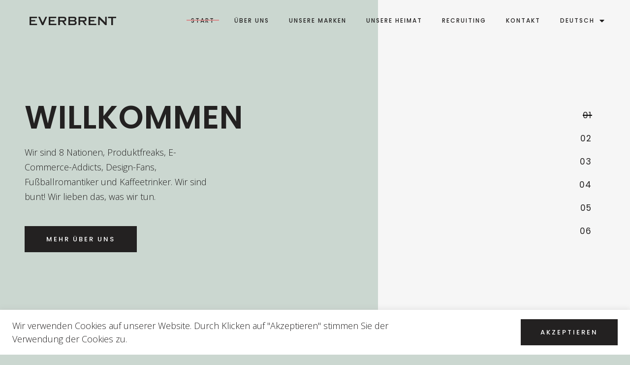

--- FILE ---
content_type: text/html; charset=UTF-8
request_url: https://everbrent.com/
body_size: 13626
content:
<!doctype html><html lang="de-DE"><head><meta charset="UTF-8"><meta name="viewport" content="width=device-width, initial-scale=1"><link rel="profile" href="http://gmpg.org/xfn/11"><!-- <link media="all" href="https://everbrent.com/wp-content/cache/autoptimize/css/autoptimize_c27529e573e2225e3ecfdcdd06d8a17f.css" rel="stylesheet" /> --><title>Everbrent &#x2d; The Product Company</title> <script>var theplus_ajax_url = "https://everbrent.com/wp-admin/admin-ajax.php";</script><meta name='robots' content='max-image-preview:large' /><link rel="alternate" hreflang="de" href="https://everbrent.com" /><link rel="alternate" hreflang="en" href="https://everbrent.com/en/" /><link rel="alternate" hreflang="fr" href="https://everbrent.com/fr/" /><link rel="alternate" hreflang="it" href="https://everbrent.com/it/" /><link rel="alternate" hreflang="es" href="https://everbrent.com/es/" /><link rel="alternate" hreflang="nl" href="https://everbrent.com/nl/" /><meta name="robots" content="max-snippet:-1,max-image-preview:standard,max-video-preview:-1" /><meta name="description" content="Wir sind 8 Nationen, Produktfreaks, E-Commerce-Addicts, Design-Fans, Fu&szlig;ballromantiker und Kaffeetrinker. Wir sind bunt! Wir lieben das, was wir tun." /><meta property="og:locale" content="de_DE" /><meta property="og:type" content="website" /><meta property="og:title" content="Everbrent" /><meta property="og:description" content="Wir sind 8 Nationen, Produktfreaks, E-Commerce-Addicts, Design-Fans, Fu&szlig;ballromantiker und Kaffeetrinker. Wir sind bunt! Wir lieben das, was wir tun. Wir entwickeln Produkte von bester Qualit&auml;t zu&#8230;" /><meta property="og:url" content="https://everbrent.com/" /><meta property="og:site_name" content="Everbrent" /><meta name="twitter:card" content="summary_large_image" /><meta name="twitter:title" content="Everbrent" /><meta name="twitter:description" content="Wir sind 8 Nationen, Produktfreaks, E-Commerce-Addicts, Design-Fans, Fu&szlig;ballromantiker und Kaffeetrinker. Wir sind bunt! Wir lieben das, was wir tun. Wir entwickeln Produkte von bester Qualit&auml;t zu&#8230;" /><link rel="canonical" href="https://everbrent.com/" /> <script type="application/ld+json">{"@context":"https://schema.org","@type":"WebSite","url":"https://everbrent.com/","name":"Everbrent","potentialAction":{"@type":"SearchAction","target":"https://everbrent.com/search/{search_term_string}/","query-input":"required name=search_term_string"}}</script> <script type="application/ld+json">{"@context":"https://schema.org","@type":"Organization","url":"https://everbrent.com/","name":"Everbrent","logo":"https://everbrent.com/wp-content/uploads/2021/03/FAV.png"}</script> <link rel="alternate" type="application/rss+xml" title="Everbrent &raquo; Feed" href="https://everbrent.com/feed/" /><link rel="alternate" type="application/rss+xml" title="Everbrent &raquo; Kommentar-Feed" href="https://everbrent.com/comments/feed/" /><!-- <link rel='stylesheet' id='theplus-front-css-css'  href='//everbrent.com/wp-content/uploads/theplus-addons/theplus-post-20938.min.css' type='text/css' media='all' /> --><!-- <link rel='stylesheet' id='elementor-frontend-css'  href='https://everbrent.com/wp-content/uploads/elementor/css/custom-frontend.min.css' type='text/css' media='all' /> --><!-- <link rel='stylesheet' id='elementor-post-10-css'  href='https://everbrent.com/wp-content/cache/autoptimize/css/autoptimize_single_e4c44a8e0b9f46782dd6320c1aa64b85.css' type='text/css' media='all' /> --><!-- <link rel='stylesheet' id='elementor-pro-css'  href='https://everbrent.com/wp-content/uploads/elementor/css/custom-pro-frontend.min.css' type='text/css' media='all' /> --><!-- <link rel='stylesheet' id='elementor-post-20938-css'  href='https://everbrent.com/wp-content/cache/autoptimize/css/autoptimize_single_04d1de10f840f0c9b052df0ef8e053d6.css' type='text/css' media='all' /> --><!-- <link rel='stylesheet' id='elementor-post-20774-css'  href='https://everbrent.com/wp-content/cache/autoptimize/css/autoptimize_single_09cc455d41fee35a787f0056eb23d647.css' type='text/css' media='all' /> --><!-- <link rel='stylesheet' id='elementor-post-22073-css'  href='https://everbrent.com/wp-content/cache/autoptimize/css/autoptimize_single_e81181410dfeabf71ec531e3d5e71438.css' type='text/css' media='all' /> -->
<link rel="stylesheet" type="text/css" href="//everbrent.com/wp-content/cache/wpfc-minified/3216ln4k/i117y.css" media="all"/><link rel='stylesheet' id='google-fonts-1-css'  href='https://fonts.googleapis.com/css?family=Poppins%3A100%2C100italic%2C200%2C200italic%2C300%2C300italic%2C400%2C400italic%2C500%2C500italic%2C600%2C600italic%2C700%2C700italic%2C800%2C800italic%2C900%2C900italic%7COpen+Sans%3A100%2C100italic%2C200%2C200italic%2C300%2C300italic%2C400%2C400italic%2C500%2C500italic%2C600%2C600italic%2C700%2C700italic%2C800%2C800italic%2C900%2C900italic%7CRoboto%3A100%2C100italic%2C200%2C200italic%2C300%2C300italic%2C400%2C400italic%2C500%2C500italic%2C600%2C600italic%2C700%2C700italic%2C800%2C800italic%2C900%2C900italic&#038;ver=5.7.14' type='text/css' media='all' /> <script src='//everbrent.com/wp-content/cache/wpfc-minified/dhd7sn5d/g0upa.js' type="text/javascript"></script>
<!-- <script type='text/javascript' src='https://everbrent.com/wp-includes/js/jquery/jquery.min.js' id='jquery-core-js'></script> --> <script type='text/javascript' id='cookie-law-info-js-extra'>var Cli_Data = {"nn_cookie_ids":[],"cookielist":[],"non_necessary_cookies":[],"ccpaEnabled":"","ccpaRegionBased":"","ccpaBarEnabled":"","ccpaType":"gdpr","js_blocking":"1","custom_integration":"","triggerDomRefresh":"","secure_cookies":""};
var cli_cookiebar_settings = {"animate_speed_hide":"500","animate_speed_show":"500","background":"#FFF","border":"#b1a6a6c2","border_on":"","button_1_button_colour":"#232121","button_1_button_hover":"#1c1a1a","button_1_link_colour":"#fff","button_1_as_button":"1","button_1_new_win":"","button_2_button_colour":"#333","button_2_button_hover":"#292929","button_2_link_colour":"#444","button_2_as_button":"","button_2_hidebar":"","button_3_button_colour":"#3566bb","button_3_button_hover":"#2a5296","button_3_link_colour":"#fff","button_3_as_button":"1","button_3_new_win":"","button_4_button_colour":"#000","button_4_button_hover":"#000000","button_4_link_colour":"#333333","button_4_as_button":"","button_7_button_colour":"#61a229","button_7_button_hover":"#4e8221","button_7_link_colour":"#fff","button_7_as_button":"1","button_7_new_win":"","font_family":"inherit","header_fix":"","notify_animate_hide":"1","notify_animate_show":"","notify_div_id":"#cookie-law-info-bar","notify_position_horizontal":"right","notify_position_vertical":"bottom","scroll_close":"","scroll_close_reload":"","accept_close_reload":"","reject_close_reload":"","showagain_tab":"","showagain_background":"#fff","showagain_border":"#000","showagain_div_id":"#cookie-law-info-again","showagain_x_position":"100px","text":"#232121","show_once_yn":"","show_once":"10000","logging_on":"","as_popup":"","popup_overlay":"1","bar_heading_text":"","cookie_bar_as":"banner","popup_showagain_position":"bottom-right","widget_position":"left"};
var log_object = {"ajax_url":"https:\/\/everbrent.com\/wp-admin\/admin-ajax.php"};</script> <link rel="https://api.w.org/" href="https://everbrent.com/wp-json/" /><link rel="alternate" type="application/json" href="https://everbrent.com/wp-json/wp/v2/pages/20938" /><link rel="EditURI" type="application/rsd+xml" title="RSD" href="https://everbrent.com/xmlrpc.php?rsd" /><link rel="wlwmanifest" type="application/wlwmanifest+xml" href="https://everbrent.com/wp-includes/wlwmanifest.xml" /><link rel="alternate" type="application/json+oembed" href="https://everbrent.com/wp-json/oembed/1.0/embed?url=https%3A%2F%2Feverbrent.com%2F" /><link rel="alternate" type="text/xml+oembed" href="https://everbrent.com/wp-json/oembed/1.0/embed?url=https%3A%2F%2Feverbrent.com%2F&#038;format=xml" /> <style type="text/css">/* HAMBURGER MENU */
.eicon-menu-bar:before {
content: url(https://everbrent.com/wp-content/uploads/2021/03/mobile-menu-black.svg) !important;
}
.elementor-menu-toggle.elementor-active i:before {
content: url(https://everbrent.com/wp-content/uploads/2021/03/mobile-close-black.svg) !important;
}</style>   <script type="text/javascript">jQuery(document).ready(function( $ ){
$.fn.isInViewport = function() {
var elementTop = $(this).offset().top;
var elementBottom = elementTop + $(this).outerHeight();
var viewportTop = $(window).scrollTop();
var viewportBottom = viewportTop + $(window).height();
return elementBottom > viewportTop && elementTop < viewportBottom;
};
function updateNavBar()
{
$('.elementor-nav-menu > li').removeClass('active');
if ($('.heading-6').isInViewport()) {
$('.elementor-nav-menu > li:nth-child(6)').addClass('active');
} else if ($('.heading-5').isInViewport()) {
$('.elementor-nav-menu > li:nth-child(5)').addClass('active');
} else if ($('.heading-4').isInViewport()) {
$('.elementor-nav-menu > li:nth-child(4)').addClass('active');
} else if ($('.heading-3').isInViewport()) {
$('.elementor-nav-menu > li:nth-child(3)').addClass('active');
} else if ($('.heading-2').isInViewport()) {
$('.elementor-nav-menu > li:nth-child(2)').addClass('active');
} else {
$('.elementor-nav-menu > li:nth-child(1)').addClass('active');
}
}
setInterval(updateNavBar, 500);
});</script> <!-- <link rel='stylesheet' id='20793-css' href='https://everbrent.com/wp-content/cache/autoptimize/css/autoptimize_single_9c46feaa9bb1219bf3c3763cab67701e.css?v=5115' type="text/css" media='all' /> -->
<link rel="stylesheet" type="text/css" href="//everbrent.com/wp-content/cache/wpfc-minified/mbaua9im/g0upa.css" media="all"/>  <script async src="https://www.googletagmanager.com/gtag/js?id=G-PQZVQ831WQ"></script> <script>window.dataLayer = window.dataLayer || [];
function gtag(){dataLayer.push(arguments);}
gtag('js', new Date());
gtag('config', 'G-PQZVQ831WQ');</script> <meta name="generator" content="WPML ver:4.4.10 stt:37,1,4,3,27,2;" /> <script type="text/javascript">var cli_flush_cache = true;</script> <link rel="icon" href="https://everbrent.com/wp-content/uploads/2021/03/FAV-150x150.png" sizes="32x32" /><link rel="icon" href="https://everbrent.com/wp-content/uploads/2021/03/FAV.png" sizes="192x192" /><link rel="apple-touch-icon" href="https://everbrent.com/wp-content/uploads/2021/03/FAV.png" /><meta name="msapplication-TileImage" content="https://everbrent.com/wp-content/uploads/2021/03/FAV.png" /> <noscript><style id="rocket-lazyload-nojs-css">.rll-youtube-player, [data-lazy-src]{display:none !important;}</style></noscript></head><body class="home page-template page-template-elementor_header_footer page page-id-20938 wp-custom-logo elementor-default elementor-template-full-width elementor-kit-10 elementor-page elementor-page-20938"><div data-elementor-type="header" data-elementor-id="20774" class="elementor elementor-20774 elementor-location-header" data-elementor-settings="[]"><div class="elementor-section-wrap"><section class="elementor-section elementor-top-section elementor-element elementor-element-5183b4b elementor-section-full_width she-header-yes elementor-hidden-phone elementor-section-height-default elementor-section-height-default" data-id="5183b4b" data-element_type="section" data-settings="{&quot;background_background&quot;:&quot;classic&quot;,&quot;sticky&quot;:&quot;top&quot;,&quot;transparent&quot;:&quot;yes&quot;,&quot;sticky_on&quot;:[&quot;desktop&quot;,&quot;tablet&quot;,&quot;mobile&quot;],&quot;sticky_offset&quot;:0,&quot;sticky_effects_offset&quot;:0,&quot;transparent_on&quot;:[&quot;desktop&quot;,&quot;tablet&quot;,&quot;mobile&quot;],&quot;scroll_distance&quot;:{&quot;unit&quot;:&quot;px&quot;,&quot;size&quot;:60,&quot;sizes&quot;:[]},&quot;scroll_distance_tablet&quot;:{&quot;unit&quot;:&quot;px&quot;,&quot;size&quot;:&quot;&quot;,&quot;sizes&quot;:[]},&quot;scroll_distance_mobile&quot;:{&quot;unit&quot;:&quot;px&quot;,&quot;size&quot;:&quot;&quot;,&quot;sizes&quot;:[]}}"><div class="elementor-container elementor-column-gap-default"><div class="elementor-row"><div class="elementor-column elementor-col-50 elementor-top-column elementor-element elementor-element-fe63ca1" data-id="fe63ca1" data-element_type="column"><div class="elementor-column-wrap elementor-element-populated"><div class="elementor-widget-wrap"><div class="elementor-element elementor-element-dd08664 elementor-widget elementor-widget-theme-site-logo elementor-widget-image" data-id="dd08664" data-element_type="widget" data-widget_type="theme-site-logo.default"><div class="elementor-widget-container"><div class="elementor-image"> <a href="https://everbrent.com"> <img width="176" height="17" src="data:image/svg+xml,%3Csvg%20xmlns='http://www.w3.org/2000/svg'%20viewBox='0%200%20176%2017'%3E%3C/svg%3E" class="attachment-full size-full" alt="" loading="lazy" data-lazy-src="https://everbrent.com/wp-content/uploads/2021/03/Logo.svg" /><noscript><img width="176" height="17" src="https://everbrent.com/wp-content/uploads/2021/03/Logo.svg" class="attachment-full size-full" alt="" loading="lazy" /></noscript> </a></div></div></div></div></div></div><div class="elementor-column elementor-col-50 elementor-top-column elementor-element elementor-element-5904d06" data-id="5904d06" data-element_type="column"><div class="elementor-column-wrap elementor-element-populated"><div class="elementor-widget-wrap"><div class="elementor-element elementor-element-c80fd29 elementor-nav-menu__align-right elementor-nav-menu--indicator-classic elementor-nav-menu--dropdown-tablet elementor-nav-menu__text-align-aside elementor-nav-menu--toggle elementor-nav-menu--burger elementor-widget elementor-widget-nav-menu" data-id="c80fd29" data-element_type="widget" data-settings="{&quot;layout&quot;:&quot;horizontal&quot;,&quot;toggle&quot;:&quot;burger&quot;}" data-widget_type="nav-menu.default"><div class="elementor-widget-container"><nav role="navigation" class="elementor-nav-menu--main elementor-nav-menu__container elementor-nav-menu--layout-horizontal e--pointer-none"><ul id="menu-1-c80fd29" class="elementor-nav-menu"><li class="welcome menu-item menu-item-type-custom menu-item-object-custom menu-item-21303"><a href="#welcome" class="elementor-item elementor-item-anchor">START</a></li><li class="menu-item menu-item-type-custom menu-item-object-custom menu-item-20778"><a href="#about-us" class="elementor-item elementor-item-anchor">ÜBER UNS</a></li><li class="menu-item menu-item-type-custom menu-item-object-custom menu-item-20779"><a href="#brands" class="elementor-item elementor-item-anchor">UNSERE MARKEN</a></li><li class="menu-item menu-item-type-custom menu-item-object-custom menu-item-20780"><a href="#cologne" class="elementor-item elementor-item-anchor">UNSERE HEIMAT</a></li><li class="menu-item menu-item-type-custom menu-item-object-custom menu-item-20781"><a href="#recruiting" class="elementor-item elementor-item-anchor">RECRUITING</a></li><li class="menu-item menu-item-type-custom menu-item-object-custom menu-item-20782"><a href="#contact" class="elementor-item elementor-item-anchor">KONTAKT</a></li><li class="menu-item wpml-ls-slot-15 wpml-ls-item wpml-ls-item-de wpml-ls-current-language wpml-ls-menu-item wpml-ls-first-item menu-item-type-wpml_ls_menu_item menu-item-object-wpml_ls_menu_item menu-item-has-children menu-item-wpml-ls-15-de"><a title="Deutsch" href="https://everbrent.com" class="elementor-item"><span class="wpml-ls-display">Deutsch</span></a><ul class="sub-menu elementor-nav-menu--dropdown"><li class="menu-item wpml-ls-slot-15 wpml-ls-item wpml-ls-item-en wpml-ls-menu-item menu-item-type-wpml_ls_menu_item menu-item-object-wpml_ls_menu_item menu-item-wpml-ls-15-en"><a title="Englisch" href="https://everbrent.com/en/" class="elementor-sub-item"><span class="wpml-ls-display">Englisch</span></a></li><li class="menu-item wpml-ls-slot-15 wpml-ls-item wpml-ls-item-fr wpml-ls-menu-item menu-item-type-wpml_ls_menu_item menu-item-object-wpml_ls_menu_item menu-item-wpml-ls-15-fr"><a title="Französisch" href="https://everbrent.com/fr/" class="elementor-sub-item"><span class="wpml-ls-display">Französisch</span></a></li><li class="menu-item wpml-ls-slot-15 wpml-ls-item wpml-ls-item-it wpml-ls-menu-item menu-item-type-wpml_ls_menu_item menu-item-object-wpml_ls_menu_item menu-item-wpml-ls-15-it"><a title="Italienisch" href="https://everbrent.com/it/" class="elementor-sub-item"><span class="wpml-ls-display">Italienisch</span></a></li><li class="menu-item wpml-ls-slot-15 wpml-ls-item wpml-ls-item-es wpml-ls-menu-item menu-item-type-wpml_ls_menu_item menu-item-object-wpml_ls_menu_item menu-item-wpml-ls-15-es"><a title="Spanisch" href="https://everbrent.com/es/" class="elementor-sub-item"><span class="wpml-ls-display">Spanisch</span></a></li><li class="menu-item wpml-ls-slot-15 wpml-ls-item wpml-ls-item-nl wpml-ls-menu-item wpml-ls-last-item menu-item-type-wpml_ls_menu_item menu-item-object-wpml_ls_menu_item menu-item-wpml-ls-15-nl"><a title="Niederländisch" href="https://everbrent.com/nl/" class="elementor-sub-item"><span class="wpml-ls-display">Niederländisch</span></a></li></ul></li></ul></nav><div class="elementor-menu-toggle" role="button" tabindex="0" aria-label="Menu Toggle" aria-expanded="false"> <i class="eicon-menu-bar" aria-hidden="true"></i> <span class="elementor-screen-only">Menu</span></div><nav class="elementor-nav-menu--dropdown elementor-nav-menu__container" role="navigation" aria-hidden="true"><ul id="menu-2-c80fd29" class="elementor-nav-menu"><li class="welcome menu-item menu-item-type-custom menu-item-object-custom menu-item-21303"><a href="#welcome" class="elementor-item elementor-item-anchor">START</a></li><li class="menu-item menu-item-type-custom menu-item-object-custom menu-item-20778"><a href="#about-us" class="elementor-item elementor-item-anchor">ÜBER UNS</a></li><li class="menu-item menu-item-type-custom menu-item-object-custom menu-item-20779"><a href="#brands" class="elementor-item elementor-item-anchor">UNSERE MARKEN</a></li><li class="menu-item menu-item-type-custom menu-item-object-custom menu-item-20780"><a href="#cologne" class="elementor-item elementor-item-anchor">UNSERE HEIMAT</a></li><li class="menu-item menu-item-type-custom menu-item-object-custom menu-item-20781"><a href="#recruiting" class="elementor-item elementor-item-anchor">RECRUITING</a></li><li class="menu-item menu-item-type-custom menu-item-object-custom menu-item-20782"><a href="#contact" class="elementor-item elementor-item-anchor">KONTAKT</a></li><li class="menu-item wpml-ls-slot-15 wpml-ls-item wpml-ls-item-de wpml-ls-current-language wpml-ls-menu-item wpml-ls-first-item menu-item-type-wpml_ls_menu_item menu-item-object-wpml_ls_menu_item menu-item-has-children menu-item-wpml-ls-15-de"><a title="Deutsch" href="https://everbrent.com" class="elementor-item"><span class="wpml-ls-display">Deutsch</span></a><ul class="sub-menu elementor-nav-menu--dropdown"><li class="menu-item wpml-ls-slot-15 wpml-ls-item wpml-ls-item-en wpml-ls-menu-item menu-item-type-wpml_ls_menu_item menu-item-object-wpml_ls_menu_item menu-item-wpml-ls-15-en"><a title="Englisch" href="https://everbrent.com/en/" class="elementor-sub-item"><span class="wpml-ls-display">Englisch</span></a></li><li class="menu-item wpml-ls-slot-15 wpml-ls-item wpml-ls-item-fr wpml-ls-menu-item menu-item-type-wpml_ls_menu_item menu-item-object-wpml_ls_menu_item menu-item-wpml-ls-15-fr"><a title="Französisch" href="https://everbrent.com/fr/" class="elementor-sub-item"><span class="wpml-ls-display">Französisch</span></a></li><li class="menu-item wpml-ls-slot-15 wpml-ls-item wpml-ls-item-it wpml-ls-menu-item menu-item-type-wpml_ls_menu_item menu-item-object-wpml_ls_menu_item menu-item-wpml-ls-15-it"><a title="Italienisch" href="https://everbrent.com/it/" class="elementor-sub-item"><span class="wpml-ls-display">Italienisch</span></a></li><li class="menu-item wpml-ls-slot-15 wpml-ls-item wpml-ls-item-es wpml-ls-menu-item menu-item-type-wpml_ls_menu_item menu-item-object-wpml_ls_menu_item menu-item-wpml-ls-15-es"><a title="Spanisch" href="https://everbrent.com/es/" class="elementor-sub-item"><span class="wpml-ls-display">Spanisch</span></a></li><li class="menu-item wpml-ls-slot-15 wpml-ls-item wpml-ls-item-nl wpml-ls-menu-item wpml-ls-last-item menu-item-type-wpml_ls_menu_item menu-item-object-wpml_ls_menu_item menu-item-wpml-ls-15-nl"><a title="Niederländisch" href="https://everbrent.com/nl/" class="elementor-sub-item"><span class="wpml-ls-display">Niederländisch</span></a></li></ul></li></ul></nav></div></div></div></div></div></div></div></section><section class="elementor-section elementor-top-section elementor-element elementor-element-09a8c44 elementor-section-full_width she-header-yes elementor-hidden-desktop elementor-hidden-tablet elementor-section-height-default elementor-section-height-default" data-id="09a8c44" data-element_type="section" data-settings="{&quot;background_background&quot;:&quot;classic&quot;,&quot;sticky&quot;:&quot;top&quot;,&quot;transparent&quot;:&quot;yes&quot;,&quot;background_show&quot;:&quot;yes&quot;,&quot;background&quot;:&quot;#FFFFFF&quot;,&quot;sticky_on&quot;:[&quot;desktop&quot;,&quot;tablet&quot;,&quot;mobile&quot;],&quot;sticky_offset&quot;:0,&quot;sticky_effects_offset&quot;:0,&quot;transparent_on&quot;:[&quot;desktop&quot;,&quot;tablet&quot;,&quot;mobile&quot;],&quot;scroll_distance&quot;:{&quot;unit&quot;:&quot;px&quot;,&quot;size&quot;:60,&quot;sizes&quot;:[]},&quot;scroll_distance_tablet&quot;:{&quot;unit&quot;:&quot;px&quot;,&quot;size&quot;:&quot;&quot;,&quot;sizes&quot;:[]},&quot;scroll_distance_mobile&quot;:{&quot;unit&quot;:&quot;px&quot;,&quot;size&quot;:&quot;&quot;,&quot;sizes&quot;:[]}}"><div class="elementor-container elementor-column-gap-default"><div class="elementor-row"><div class="elementor-column elementor-col-50 elementor-top-column elementor-element elementor-element-39e5128" data-id="39e5128" data-element_type="column"><div class="elementor-column-wrap elementor-element-populated"><div class="elementor-widget-wrap"><div class="elementor-element elementor-element-51271ec elementor-widget elementor-widget-theme-site-logo elementor-widget-image" data-id="51271ec" data-element_type="widget" data-widget_type="theme-site-logo.default"><div class="elementor-widget-container"><div class="elementor-image"> <a href="https://everbrent.com"> <img width="176" height="17" src="data:image/svg+xml,%3Csvg%20xmlns='http://www.w3.org/2000/svg'%20viewBox='0%200%20176%2017'%3E%3C/svg%3E" class="attachment-full size-full" alt="" loading="lazy" data-lazy-src="https://everbrent.com/wp-content/uploads/2021/03/Logo.svg" /><noscript><img width="176" height="17" src="https://everbrent.com/wp-content/uploads/2021/03/Logo.svg" class="attachment-full size-full" alt="" loading="lazy" /></noscript> </a></div></div></div></div></div></div><div class="elementor-column elementor-col-50 elementor-top-column elementor-element elementor-element-dbe0f16" data-id="dbe0f16" data-element_type="column"><div class="elementor-column-wrap elementor-element-populated"><div class="elementor-widget-wrap"><div class="elementor-element elementor-element-698991c elementor-nav-menu__align-left elementor-nav-menu--stretch elementor-nav-menu__text-align-center elementor-nav-menu--indicator-classic elementor-nav-menu--dropdown-tablet elementor-nav-menu--toggle elementor-nav-menu--burger elementor-widget elementor-widget-nav-menu" data-id="698991c" data-element_type="widget" data-settings="{&quot;full_width&quot;:&quot;stretch&quot;,&quot;layout&quot;:&quot;horizontal&quot;,&quot;toggle&quot;:&quot;burger&quot;}" data-widget_type="nav-menu.default"><div class="elementor-widget-container"><nav role="navigation" class="elementor-nav-menu--main elementor-nav-menu__container elementor-nav-menu--layout-horizontal e--pointer-none"><ul id="menu-1-698991c" class="elementor-nav-menu"><li class="menu-item menu-item-type-custom menu-item-object-custom menu-item-21926"><a href="#welcome-m" class="elementor-item elementor-item-anchor">Start</a></li><li class="menu-item menu-item-type-custom menu-item-object-custom menu-item-21921"><a href="#about-us-m" class="elementor-item elementor-item-anchor">Über uns</a></li><li class="menu-item menu-item-type-custom menu-item-object-custom menu-item-21923"><a href="#brands-m" class="elementor-item elementor-item-anchor">Unsere Marken</a></li><li class="menu-item menu-item-type-custom menu-item-object-custom menu-item-21922"><a href="#cologne-m" class="elementor-item elementor-item-anchor">Unsere Heimat</a></li><li class="menu-item menu-item-type-custom menu-item-object-custom menu-item-21924"><a href="#recruiting-m" class="elementor-item elementor-item-anchor">Recruiting</a></li><li class="menu-item menu-item-type-custom menu-item-object-custom menu-item-21925"><a href="#contact-m" class="elementor-item elementor-item-anchor">Kontakt</a></li><li class="menu-item wpml-ls-slot-28 wpml-ls-item wpml-ls-item-de wpml-ls-current-language wpml-ls-menu-item wpml-ls-first-item menu-item-type-wpml_ls_menu_item menu-item-object-wpml_ls_menu_item menu-item-has-children menu-item-wpml-ls-28-de"><a title="Deutsch" href="https://everbrent.com" class="elementor-item"><span class="wpml-ls-display">Deutsch</span></a><ul class="sub-menu elementor-nav-menu--dropdown"><li class="menu-item wpml-ls-slot-28 wpml-ls-item wpml-ls-item-en wpml-ls-menu-item menu-item-type-wpml_ls_menu_item menu-item-object-wpml_ls_menu_item menu-item-wpml-ls-28-en"><a title="Englisch" href="https://everbrent.com/en/" class="elementor-sub-item"><span class="wpml-ls-display">Englisch</span></a></li><li class="menu-item wpml-ls-slot-28 wpml-ls-item wpml-ls-item-fr wpml-ls-menu-item menu-item-type-wpml_ls_menu_item menu-item-object-wpml_ls_menu_item menu-item-wpml-ls-28-fr"><a title="Französisch" href="https://everbrent.com/fr/" class="elementor-sub-item"><span class="wpml-ls-display">Französisch</span></a></li><li class="menu-item wpml-ls-slot-28 wpml-ls-item wpml-ls-item-it wpml-ls-menu-item menu-item-type-wpml_ls_menu_item menu-item-object-wpml_ls_menu_item menu-item-wpml-ls-28-it"><a title="Italienisch" href="https://everbrent.com/it/" class="elementor-sub-item"><span class="wpml-ls-display">Italienisch</span></a></li><li class="menu-item wpml-ls-slot-28 wpml-ls-item wpml-ls-item-es wpml-ls-menu-item menu-item-type-wpml_ls_menu_item menu-item-object-wpml_ls_menu_item menu-item-wpml-ls-28-es"><a title="Spanisch" href="https://everbrent.com/es/" class="elementor-sub-item"><span class="wpml-ls-display">Spanisch</span></a></li><li class="menu-item wpml-ls-slot-28 wpml-ls-item wpml-ls-item-nl wpml-ls-menu-item wpml-ls-last-item menu-item-type-wpml_ls_menu_item menu-item-object-wpml_ls_menu_item menu-item-wpml-ls-28-nl"><a title="Niederländisch" href="https://everbrent.com/nl/" class="elementor-sub-item"><span class="wpml-ls-display">Niederländisch</span></a></li></ul></li></ul></nav><div class="elementor-menu-toggle" role="button" tabindex="0" aria-label="Menu Toggle" aria-expanded="false"> <i class="eicon-menu-bar" aria-hidden="true"></i> <span class="elementor-screen-only">Menu</span></div><nav class="elementor-nav-menu--dropdown elementor-nav-menu__container" role="navigation" aria-hidden="true"><ul id="menu-2-698991c" class="elementor-nav-menu"><li class="menu-item menu-item-type-custom menu-item-object-custom menu-item-21926"><a href="#welcome-m" class="elementor-item elementor-item-anchor">Start</a></li><li class="menu-item menu-item-type-custom menu-item-object-custom menu-item-21921"><a href="#about-us-m" class="elementor-item elementor-item-anchor">Über uns</a></li><li class="menu-item menu-item-type-custom menu-item-object-custom menu-item-21923"><a href="#brands-m" class="elementor-item elementor-item-anchor">Unsere Marken</a></li><li class="menu-item menu-item-type-custom menu-item-object-custom menu-item-21922"><a href="#cologne-m" class="elementor-item elementor-item-anchor">Unsere Heimat</a></li><li class="menu-item menu-item-type-custom menu-item-object-custom menu-item-21924"><a href="#recruiting-m" class="elementor-item elementor-item-anchor">Recruiting</a></li><li class="menu-item menu-item-type-custom menu-item-object-custom menu-item-21925"><a href="#contact-m" class="elementor-item elementor-item-anchor">Kontakt</a></li><li class="menu-item wpml-ls-slot-28 wpml-ls-item wpml-ls-item-de wpml-ls-current-language wpml-ls-menu-item wpml-ls-first-item menu-item-type-wpml_ls_menu_item menu-item-object-wpml_ls_menu_item menu-item-has-children menu-item-wpml-ls-28-de"><a title="Deutsch" href="https://everbrent.com" class="elementor-item"><span class="wpml-ls-display">Deutsch</span></a><ul class="sub-menu elementor-nav-menu--dropdown"><li class="menu-item wpml-ls-slot-28 wpml-ls-item wpml-ls-item-en wpml-ls-menu-item menu-item-type-wpml_ls_menu_item menu-item-object-wpml_ls_menu_item menu-item-wpml-ls-28-en"><a title="Englisch" href="https://everbrent.com/en/" class="elementor-sub-item"><span class="wpml-ls-display">Englisch</span></a></li><li class="menu-item wpml-ls-slot-28 wpml-ls-item wpml-ls-item-fr wpml-ls-menu-item menu-item-type-wpml_ls_menu_item menu-item-object-wpml_ls_menu_item menu-item-wpml-ls-28-fr"><a title="Französisch" href="https://everbrent.com/fr/" class="elementor-sub-item"><span class="wpml-ls-display">Französisch</span></a></li><li class="menu-item wpml-ls-slot-28 wpml-ls-item wpml-ls-item-it wpml-ls-menu-item menu-item-type-wpml_ls_menu_item menu-item-object-wpml_ls_menu_item menu-item-wpml-ls-28-it"><a title="Italienisch" href="https://everbrent.com/it/" class="elementor-sub-item"><span class="wpml-ls-display">Italienisch</span></a></li><li class="menu-item wpml-ls-slot-28 wpml-ls-item wpml-ls-item-es wpml-ls-menu-item menu-item-type-wpml_ls_menu_item menu-item-object-wpml_ls_menu_item menu-item-wpml-ls-28-es"><a title="Spanisch" href="https://everbrent.com/es/" class="elementor-sub-item"><span class="wpml-ls-display">Spanisch</span></a></li><li class="menu-item wpml-ls-slot-28 wpml-ls-item wpml-ls-item-nl wpml-ls-menu-item wpml-ls-last-item menu-item-type-wpml_ls_menu_item menu-item-object-wpml_ls_menu_item menu-item-wpml-ls-28-nl"><a title="Niederländisch" href="https://everbrent.com/nl/" class="elementor-sub-item"><span class="wpml-ls-display">Niederländisch</span></a></li></ul></li></ul></nav></div></div></div></div></div></div></div></section></div></div><div data-elementor-type="wp-page" data-elementor-id="20938" class="elementor elementor-20938" data-elementor-settings="[]"><div class="elementor-inner"><div class="elementor-section-wrap"><section class="elementor-section elementor-top-section elementor-element elementor-element-ec2f7f1 elementor-section-height-full elementor-reverse-mobile elementor-hidden-desktop elementor-hidden-tablet elementor-section-boxed elementor-section-height-default elementor-section-items-middle" data-id="ec2f7f1" data-element_type="section" id="welcome-m" data-settings="{&quot;background_background&quot;:&quot;classic&quot;}"><div class="elementor-container elementor-column-gap-default"><div class="elementor-row"><div class="elementor-column elementor-col-50 elementor-top-column elementor-element elementor-element-2088b78" data-id="2088b78" data-element_type="column" data-settings="{&quot;background_background&quot;:&quot;classic&quot;}"><div class="elementor-column-wrap elementor-element-populated"><div class="elementor-widget-wrap"><div class="elementor-element elementor-element-8c2baa8 animated-slow elementor-invisible elementor-widget elementor-widget-heading" data-id="8c2baa8" data-element_type="widget" data-settings="{&quot;_animation&quot;:&quot;fadeIn&quot;,&quot;_animation_mobile&quot;:&quot;none&quot;}" data-widget_type="heading.default"><div class="elementor-widget-container"><h1 class="elementor-heading-title elementor-size-default">Willkommen</h1></div></div><div class="elementor-element elementor-element-79dee9a animated-slow elementor-invisible elementor-widget elementor-widget-text-editor" data-id="79dee9a" data-element_type="widget" data-settings="{&quot;_animation&quot;:&quot;fadeIn&quot;,&quot;_animation_delay&quot;:300,&quot;_animation_mobile&quot;:&quot;none&quot;}" data-widget_type="text-editor.default"><div class="elementor-widget-container"><div class="elementor-text-editor elementor-clearfix">Wir sind 8 Nationen, Produktfreaks, E-Commerce-Addicts, Design-Fans, Fußballromantiker und Kaffeetrinker. <br>Wir sind bunt! <br>Wir lieben das, was wir tun.</div></div></div><div class="elementor-element elementor-element-bf40019 elementor-widget elementor-widget-image" data-id="bf40019" data-element_type="widget" data-widget_type="image.default"><div class="elementor-widget-container"><div class="elementor-image"> <img width="106" height="108" src="data:image/svg+xml,%3Csvg%20xmlns='http://www.w3.org/2000/svg'%20viewBox='0%200%20106%20108'%3E%3C/svg%3E" class="attachment-full size-full" alt="" loading="lazy" data-lazy-src="https://everbrent.com/wp-content/uploads/2021/03/scroll.svg" /><noscript><img width="106" height="108" src="https://everbrent.com/wp-content/uploads/2021/03/scroll.svg" class="attachment-full size-full" alt="" loading="lazy" /></noscript></div></div></div><div class="elementor-element elementor-element-26ca71a elementor-widget elementor-widget-spacer" data-id="26ca71a" data-element_type="widget" data-widget_type="spacer.default"><div class="elementor-widget-container"><div class="elementor-spacer"><div class="elementor-spacer-inner"></div></div></div></div></div></div></div><div class="elementor-column elementor-col-50 elementor-top-column elementor-element elementor-element-efdbd1f" data-id="efdbd1f" data-element_type="column"><div class="elementor-column-wrap"><div class="elementor-widget-wrap"></div></div></div></div></div></section><section class="elementor-section elementor-top-section elementor-element elementor-element-d8aef4c elementor-section-height-full elementor-hidden-desktop elementor-hidden-tablet elementor-section-boxed elementor-section-height-default elementor-section-items-middle" data-id="d8aef4c" data-element_type="section" id="about-us-m" data-settings="{&quot;background_background&quot;:&quot;classic&quot;}"><div class="elementor-container elementor-column-gap-default"><div class="elementor-row"><div class="elementor-column elementor-col-50 elementor-top-column elementor-element elementor-element-59c1459" data-id="59c1459" data-element_type="column" data-settings="{&quot;background_background&quot;:&quot;classic&quot;}"><div class="elementor-column-wrap elementor-element-populated"><div class="elementor-widget-wrap"><div class="elementor-element elementor-element-baba147 animated-slow elementor-invisible elementor-widget elementor-widget-heading" data-id="baba147" data-element_type="widget" data-settings="{&quot;_animation&quot;:&quot;fadeIn&quot;,&quot;_animation_mobile&quot;:&quot;none&quot;}" data-widget_type="heading.default"><div class="elementor-widget-container"><h1 class="elementor-heading-title elementor-size-default">Über uns</h1></div></div><div class="elementor-element elementor-element-5981f37 elementor-widget elementor-widget-spacer" data-id="5981f37" data-element_type="widget" data-widget_type="spacer.default"><div class="elementor-widget-container"><div class="elementor-spacer"><div class="elementor-spacer-inner"></div></div></div></div><div class="elementor-element elementor-element-e8aebc1 animated-slow elementor-invisible elementor-widget elementor-widget-image" data-id="e8aebc1" data-element_type="widget" data-settings="{&quot;_animation&quot;:&quot;zoomIn&quot;,&quot;_animation_delay&quot;:300,&quot;_animation_mobile&quot;:&quot;none&quot;}" data-widget_type="image.default"><div class="elementor-widget-container"><div class="elementor-image"> <img width="1006" height="217" src="data:image/svg+xml,%3Csvg%20xmlns='http://www.w3.org/2000/svg'%20viewBox='0%200%201006%20217'%3E%3C/svg%3E" class="attachment-full size-full" alt="" loading="lazy" data-lazy-src="https://everbrent.com/wp-content/uploads/2021/03/product-company.svg" /><noscript><img width="1006" height="217" src="https://everbrent.com/wp-content/uploads/2021/03/product-company.svg" class="attachment-full size-full" alt="" loading="lazy" /></noscript></div></div></div><div class="elementor-element elementor-element-b0b58a0 animated-slow elementor-invisible elementor-widget elementor-widget-text-editor" data-id="b0b58a0" data-element_type="widget" data-settings="{&quot;_animation&quot;:&quot;fadeIn&quot;,&quot;_animation_delay&quot;:300,&quot;_animation_mobile&quot;:&quot;none&quot;}" data-widget_type="text-editor.default"><div class="elementor-widget-container"><div class="elementor-text-editor elementor-clearfix">Wir entwickeln Produkte von bester Qualität zu fairen Preisen. Wann immer wir ein Produkt anbieten: es muss für den Kunden das bestmögliche Preisleistungsverhältnis bieten.
Unter zwei Marken vertreiben wir Sortimente aus den Bereichen Home &amp; Living sowie Baby- und Kinderartikel.</div></div></div><div class="elementor-element elementor-element-fc5fd14 elementor-widget elementor-widget-spacer" data-id="fc5fd14" data-element_type="widget" data-widget_type="spacer.default"><div class="elementor-widget-container"><div class="elementor-spacer"><div class="elementor-spacer-inner"></div></div></div></div></div></div></div><div class="elementor-column elementor-col-50 elementor-top-column elementor-element elementor-element-5a3c5a2" data-id="5a3c5a2" data-element_type="column"><div class="elementor-column-wrap elementor-element-populated"><div class="elementor-widget-wrap"><div class="elementor-element elementor-element-290f120 animated-slow elementor-invisible elementor-widget elementor-widget-text-editor" data-id="290f120" data-element_type="widget" data-settings="{&quot;_animation&quot;:&quot;fadeIn&quot;,&quot;_animation_delay&quot;:300,&quot;_animation_mobile&quot;:&quot;none&quot;}" data-widget_type="text-editor.default"><div class="elementor-widget-container"><div class="elementor-text-editor elementor-clearfix"><p>Unsere Produkte verkaufen wir über Online-Marktplätze wie Amazon, BOL, Otto und andere.<br />Wir verkaufen in 7 Sprachen im gesamten europäischen Wirtschaftsraum und in Großbritannien.</p></div></div></div></div></div></div></div></div></section><section class="elementor-section elementor-top-section elementor-element elementor-element-6c199cb elementor-section-height-full elementor-reverse-mobile elementor-hidden-desktop elementor-hidden-tablet elementor-section-boxed elementor-section-height-default elementor-section-items-middle" data-id="6c199cb" data-element_type="section" id="brands-m" data-settings="{&quot;background_background&quot;:&quot;classic&quot;}"><div class="elementor-container elementor-column-gap-default"><div class="elementor-row"><div class="elementor-column elementor-col-100 elementor-top-column elementor-element elementor-element-2ce7ccb" data-id="2ce7ccb" data-element_type="column" data-settings="{&quot;background_background&quot;:&quot;classic&quot;}"><div class="elementor-column-wrap elementor-element-populated"><div class="elementor-widget-wrap"><div class="elementor-element elementor-element-5fba2a3 animated-slow elementor-invisible elementor-widget elementor-widget-heading" data-id="5fba2a3" data-element_type="widget" data-settings="{&quot;_animation&quot;:&quot;fadeIn&quot;,&quot;_animation_mobile&quot;:&quot;none&quot;}" data-widget_type="heading.default"><div class="elementor-widget-container"><h1 class="elementor-heading-title elementor-size-default">Unsere Marken</h1></div></div><div class="elementor-element elementor-element-efcbd93 elementor-widget elementor-widget-spacer" data-id="efcbd93" data-element_type="widget" data-widget_type="spacer.default"><div class="elementor-widget-container"><div class="elementor-spacer"><div class="elementor-spacer-inner"></div></div></div></div><section class="elementor-section elementor-inner-section elementor-element elementor-element-12c04d4 elementor-section-full_width elementor-section-height-default elementor-section-height-default" data-id="12c04d4" data-element_type="section"><div class="elementor-container elementor-column-gap-default"><div class="elementor-row"><div class="elementor-column elementor-col-50 elementor-inner-column elementor-element elementor-element-d5ca3c5" data-id="d5ca3c5" data-element_type="column"><div class="elementor-column-wrap elementor-element-populated"><div class="elementor-widget-wrap"><div class="elementor-element elementor-element-b59ccce elementor-position-left elementor-vertical-align-middle animated-slow elementor-invisible elementor-widget elementor-widget-image-box" data-id="b59ccce" data-element_type="widget" data-settings="{&quot;_animation&quot;:&quot;fadeIn&quot;,&quot;_animation_delay&quot;:200,&quot;_animation_mobile&quot;:&quot;none&quot;}" data-widget_type="image-box.default"><div class="elementor-widget-container"><div class="elementor-image-box-wrapper"><figure class="elementor-image-box-img"><a href="https://blumtal.com/"><img width="801" height="803" src="data:image/svg+xml,%3Csvg%20xmlns='http://www.w3.org/2000/svg'%20viewBox='0%200%20801%20803'%3E%3C/svg%3E" class="attachment-full size-full" alt="" loading="lazy" data-lazy-srcset="https://everbrent.com/wp-content/uploads//2021/03/blumtal.svg 150w, https://everbrent.com/wp-content/uploads//2021/03/blumtal.svg 300w, https://everbrent.com/wp-content/uploads//2021/03/blumtal.svg 801w" data-lazy-sizes="(max-width: 801px) 100vw, 801px" data-lazy-src="https://everbrent.com/wp-content/uploads/2021/03/blumtal.svg" /><noscript><img width="801" height="803" src="https://everbrent.com/wp-content/uploads/2021/03/blumtal.svg" class="attachment-full size-full" alt="" loading="lazy" srcset="https://everbrent.com/wp-content/uploads//2021/03/blumtal.svg 150w, https://everbrent.com/wp-content/uploads//2021/03/blumtal.svg 300w, https://everbrent.com/wp-content/uploads//2021/03/blumtal.svg 801w" sizes="(max-width: 801px) 100vw, 801px" /></noscript></a></figure><div class="elementor-image-box-content"><h3 class="elementor-image-box-title"><a href="https://blumtal.com/">Blumtal</a></h3><p class="elementor-image-box-description">Blumtal deckt das gesamte Segment im Bereich Home & Living ab. Von Heimtextilien bis hin zu Küchenartikeln bieten wir alles an, was unseren Kunden den Alltag erleichtert und ihr zuhause noch schöner macht.</p></div></div></div></div><div class="elementor-element elementor-element-d4e07d6 animated-slow elementor-tablet-align-right elementor-mobile-align-left elementor-invisible elementor-widget elementor-widget-button" data-id="d4e07d6" data-element_type="widget" data-settings="{&quot;_animation&quot;:&quot;fadeIn&quot;,&quot;_animation_delay&quot;:300,&quot;_animation_mobile&quot;:&quot;none&quot;}" data-widget_type="button.default"><div class="elementor-widget-container"><div class="elementor-button-wrapper"> <a href="https://www.blumtal.com" target="_blank" class="elementor-button-link elementor-button elementor-size-sm" role="button"> <span class="elementor-button-content-wrapper"> <span class="elementor-button-text">zu Blumtal</span> </span> </a></div></div></div></div></div></div><div class="elementor-column elementor-col-50 elementor-inner-column elementor-element elementor-element-1e442cf" data-id="1e442cf" data-element_type="column"><div class="elementor-column-wrap elementor-element-populated"><div class="elementor-widget-wrap"><div class="elementor-element elementor-element-27a751d elementor-position-left elementor-vertical-align-middle animated-slow elementor-invisible elementor-widget elementor-widget-image-box" data-id="27a751d" data-element_type="widget" data-settings="{&quot;_animation&quot;:&quot;fadeIn&quot;,&quot;_animation_delay&quot;:200,&quot;_animation_mobile&quot;:&quot;none&quot;}" data-widget_type="image-box.default"><div class="elementor-widget-container"><div class="elementor-image-box-wrapper"><figure class="elementor-image-box-img"><img width="1089" height="450" src="data:image/svg+xml,%3Csvg%20xmlns='http://www.w3.org/2000/svg'%20viewBox='0%200%201089%20450'%3E%3C/svg%3E" class="attachment-full size-full" alt="" loading="lazy" data-lazy-src="https://everbrent.com/wp-content/uploads/2021/03/Laleni.svg" /><noscript><img width="1089" height="450" src="https://everbrent.com/wp-content/uploads/2021/03/Laleni.svg" class="attachment-full size-full" alt="" loading="lazy" /></noscript></figure><div class="elementor-image-box-content"><h3 class="elementor-image-box-title">LALENI</h3><p class="elementor-image-box-description">LALENI umfasst ein breites Sortiment an Baby- und Kinderartikeln: ob Bettwäsche, Accessoires für den Kinderwagen oder Spielzeug. Laleni ist, was Eltern gefällt und Kindern Freude bereitet.</p></div></div></div></div><div class="elementor-element elementor-element-3f6d740 animated-slow elementor-tablet-align-right elementor-mobile-align-left elementor-invisible elementor-widget elementor-widget-button" data-id="3f6d740" data-element_type="widget" data-settings="{&quot;_animation&quot;:&quot;fadeIn&quot;,&quot;_animation_delay&quot;:600,&quot;_animation_mobile&quot;:&quot;none&quot;}" data-widget_type="button.default"><div class="elementor-widget-container"><div class="elementor-button-wrapper"> <a href="https://www.amazon.de/stores/Laleni/Laleni/page/ADEFAB57-1E2D-4EB2-971B-00F52C149C69" target="_blank" class="elementor-button-link elementor-button elementor-size-sm" role="button"> <span class="elementor-button-content-wrapper"> <span class="elementor-button-text">zu LALENI </span> </span> </a></div></div></div></div></div></div></div></div></section></div></div></div></div></div></section><section class="elementor-section elementor-top-section elementor-element elementor-element-47c9f24 elementor-section-height-full elementor-reverse-mobile elementor-hidden-desktop elementor-hidden-tablet elementor-section-boxed elementor-section-height-default elementor-section-items-middle" data-id="47c9f24" data-element_type="section" id="cologne-m" data-settings="{&quot;background_background&quot;:&quot;classic&quot;}"><div class="elementor-container elementor-column-gap-default"><div class="elementor-row"><div class="elementor-column elementor-col-50 elementor-top-column elementor-element elementor-element-fa1bdbc" data-id="fa1bdbc" data-element_type="column" data-settings="{&quot;background_background&quot;:&quot;classic&quot;}"><div class="elementor-column-wrap elementor-element-populated"><div class="elementor-widget-wrap"><div class="elementor-element elementor-element-ccc8c8e animated-slow elementor-invisible elementor-widget elementor-widget-heading" data-id="ccc8c8e" data-element_type="widget" data-settings="{&quot;_animation&quot;:&quot;fadeIn&quot;,&quot;_animation_mobile&quot;:&quot;none&quot;}" data-widget_type="heading.default"><div class="elementor-widget-container"><h1 class="elementor-heading-title elementor-size-default">Unsere Heimat</h1></div></div><div class="elementor-element elementor-element-450c8ce animated-slow elementor-invisible elementor-widget elementor-widget-text-editor" data-id="450c8ce" data-element_type="widget" data-settings="{&quot;_animation&quot;:&quot;fadeIn&quot;,&quot;_animation_delay&quot;:300,&quot;_animation_mobile&quot;:&quot;none&quot;}" data-widget_type="text-editor.default"><div class="elementor-widget-container"><div class="elementor-text-editor elementor-clearfix">Kölle is e Jeföhl („Köln ist ein Gefühl“) – und unsere Heimat. Unser Hauptsitz befindet sich inmitten der Kölner Innenstadt und nur wenige Meter entfernt vom weltberühmten Kölner Dom. Hier arbeiten wir gemeinschaftlich und mit viel Freude am Heute und der Zukunft von Everbrent.</div></div></div><div class="elementor-element elementor-element-708c97f elementor-widget elementor-widget-spacer" data-id="708c97f" data-element_type="widget" data-widget_type="spacer.default"><div class="elementor-widget-container"><div class="elementor-spacer"><div class="elementor-spacer-inner"></div></div></div></div><div class="elementor-element elementor-element-477fb2e animated-slow elementor-invisible elementor-widget elementor-widget-button" data-id="477fb2e" data-element_type="widget" data-settings="{&quot;_animation&quot;:&quot;fadeIn&quot;,&quot;_animation_delay&quot;:500,&quot;_animation_mobile&quot;:&quot;none&quot;}" data-widget_type="button.default"><div class="elementor-widget-container"><div class="elementor-button-wrapper"> <a href="#recruiting-m" class="elementor-button-link elementor-button elementor-size-sm" role="button"> <span class="elementor-button-content-wrapper"> <span class="elementor-button-text">Become a family member</span> </span> </a></div></div></div></div></div></div><div class="elementor-column elementor-col-50 elementor-top-column elementor-element elementor-element-d7eb1c0" data-id="d7eb1c0" data-element_type="column"><div class="elementor-column-wrap elementor-element-populated"><div class="elementor-widget-wrap"><div class="elementor-element elementor-element-4ae61fd animated-slow elementor-invisible elementor-widget elementor-widget-image" data-id="4ae61fd" data-element_type="widget" data-settings="{&quot;_animation&quot;:&quot;zoomIn&quot;,&quot;_animation_delay&quot;:300,&quot;_animation_mobile&quot;:&quot;none&quot;}" data-widget_type="image.default"><div class="elementor-widget-container"><div class="elementor-image"> <img width="800" height="800" src="data:image/svg+xml,%3Csvg%20xmlns='http://www.w3.org/2000/svg'%20viewBox='0%200%20800%20800'%3E%3C/svg%3E" class="attachment-large size-large" alt="" loading="lazy" data-lazy-srcset="https://everbrent.com/wp-content/uploads//2021/03/Heimat-1.svg 150w, https://everbrent.com/wp-content/uploads//2021/03/Heimat-1.svg 300w, https://everbrent.com/wp-content/uploads//2021/03/Heimat-1.svg 1024w" data-lazy-sizes="(max-width: 800px) 100vw, 800px" data-lazy-src="https://everbrent.com/wp-content/uploads/2021/03/Heimat-1.svg" /><noscript><img width="800" height="800" src="https://everbrent.com/wp-content/uploads/2021/03/Heimat-1.svg" class="attachment-large size-large" alt="" loading="lazy" srcset="https://everbrent.com/wp-content/uploads//2021/03/Heimat-1.svg 150w, https://everbrent.com/wp-content/uploads//2021/03/Heimat-1.svg 300w, https://everbrent.com/wp-content/uploads//2021/03/Heimat-1.svg 1024w" sizes="(max-width: 800px) 100vw, 800px" /></noscript></div></div></div></div></div></div></div></div></section><section class="elementor-section elementor-top-section elementor-element elementor-element-cc491e6 elementor-section-height-full elementor-reverse-mobile elementor-hidden-desktop elementor-hidden-tablet elementor-section-boxed elementor-section-height-default elementor-section-items-middle" data-id="cc491e6" data-element_type="section" id="recruiting-m" data-settings="{&quot;background_background&quot;:&quot;classic&quot;}"><div class="elementor-container elementor-column-gap-default"><div class="elementor-row"><div class="elementor-column elementor-col-50 elementor-top-column elementor-element elementor-element-d00c595" data-id="d00c595" data-element_type="column" data-settings="{&quot;background_background&quot;:&quot;classic&quot;}"><div class="elementor-column-wrap elementor-element-populated"><div class="elementor-widget-wrap"><div class="elementor-element elementor-element-904f4f1 animated-slow elementor-invisible elementor-widget elementor-widget-heading" data-id="904f4f1" data-element_type="widget" data-settings="{&quot;_animation&quot;:&quot;fadeIn&quot;,&quot;_animation_mobile&quot;:&quot;none&quot;}" data-widget_type="heading.default"><div class="elementor-widget-container"><h1 class="elementor-heading-title elementor-size-default">Recruiting</h1></div></div><div class="elementor-element elementor-element-901db1a animated-slow elementor-invisible elementor-widget elementor-widget-text-editor" data-id="901db1a" data-element_type="widget" data-settings="{&quot;_animation&quot;:&quot;fadeIn&quot;,&quot;_animation_delay&quot;:300,&quot;_animation_mobile&quot;:&quot;none&quot;}" data-widget_type="text-editor.default"><div class="elementor-widget-container"><div class="elementor-text-editor elementor-clearfix"><p>Unser Weg geht bergauf! Und wir klettern rasch! Das ist manchmal anstrengend und herausfordernd, aber wir mögen genau das. Denn das Gefühl, die Herausforderung gemeistert und oben angekommen zu sein, ist unbezahlbar.<br />Auf unserer Route liegen noch viele Gipfel und wir freuen uns, wenn du uns hilfst, hinaufzukommen: mit deinem Ehrgeiz, deinen Ideen, Passion und Können.</p></div></div></div><div class="elementor-element elementor-element-10e8642 elementor-widget elementor-widget-spacer" data-id="10e8642" data-element_type="widget" data-widget_type="spacer.default"><div class="elementor-widget-container"><div class="elementor-spacer"><div class="elementor-spacer-inner"></div></div></div></div><div class="elementor-element elementor-element-67fbbbc animated-slow elementor-invisible elementor-widget elementor-widget-button" data-id="67fbbbc" data-element_type="widget" data-settings="{&quot;_animation&quot;:&quot;fadeIn&quot;,&quot;_animation_delay&quot;:500,&quot;_animation_mobile&quot;:&quot;none&quot;}" data-widget_type="button.default"><div class="elementor-widget-container"><div class="elementor-button-wrapper"> <a href="https://everbrent.jobs.personio.de/" target="_blank" class="elementor-button-link elementor-button elementor-size-sm" role="button"> <span class="elementor-button-content-wrapper"> <span class="elementor-button-text">Jetzt bewerben</span> </span> </a></div></div></div><div class="elementor-element elementor-element-a776d85 animated-slow elementor-invisible elementor-widget elementor-widget-button" data-id="a776d85" data-element_type="widget" data-settings="{&quot;_animation&quot;:&quot;fadeIn&quot;,&quot;_animation_delay&quot;:500,&quot;_animation_mobile&quot;:&quot;none&quot;}" data-widget_type="button.default"><div class="elementor-widget-container"><div class="elementor-button-wrapper"> <a href="https://everbrent.com/duales-studium/#duales-studium-m" target="_blank" class="elementor-button-link elementor-button elementor-size-sm" role="button"> <span class="elementor-button-content-wrapper"> <span class="elementor-button-text">Duales Studium</span> </span> </a></div></div></div></div></div></div><div class="elementor-column elementor-col-50 elementor-top-column elementor-element elementor-element-4a37b87" data-id="4a37b87" data-element_type="column"><div class="elementor-column-wrap elementor-element-populated"><div class="elementor-widget-wrap"><div class="elementor-element elementor-element-0a70c04 animated-slow elementor-invisible elementor-widget elementor-widget-image" data-id="0a70c04" data-element_type="widget" data-settings="{&quot;_animation&quot;:&quot;zoomIn&quot;,&quot;_animation_delay&quot;:300,&quot;_animation_mobile&quot;:&quot;none&quot;}" data-widget_type="image.default"><div class="elementor-widget-container"><div class="elementor-image"> <img width="800" height="800" src="data:image/svg+xml,%3Csvg%20xmlns='http://www.w3.org/2000/svg'%20viewBox='0%200%20800%20800'%3E%3C/svg%3E" class="attachment-large size-large" alt="" loading="lazy" data-lazy-srcset="https://everbrent.com/wp-content/uploads//2021/03/Recruiting-1.svg 150w, https://everbrent.com/wp-content/uploads//2021/03/Recruiting-1.svg 300w, https://everbrent.com/wp-content/uploads//2021/03/Recruiting-1.svg 1024w" data-lazy-sizes="(max-width: 800px) 100vw, 800px" data-lazy-src="https://everbrent.com/wp-content/uploads/2021/03/Recruiting-1.svg" /><noscript><img width="800" height="800" src="https://everbrent.com/wp-content/uploads/2021/03/Recruiting-1.svg" class="attachment-large size-large" alt="" loading="lazy" srcset="https://everbrent.com/wp-content/uploads//2021/03/Recruiting-1.svg 150w, https://everbrent.com/wp-content/uploads//2021/03/Recruiting-1.svg 300w, https://everbrent.com/wp-content/uploads//2021/03/Recruiting-1.svg 1024w" sizes="(max-width: 800px) 100vw, 800px" /></noscript></div></div></div></div></div></div></div></div></section><section class="elementor-section elementor-top-section elementor-element elementor-element-7d63127 elementor-section-height-full elementor-hidden-tablet elementor-hidden-desktop elementor-section-boxed elementor-section-height-default elementor-section-items-middle" data-id="7d63127" data-element_type="section" id="contact-m" data-settings="{&quot;background_background&quot;:&quot;classic&quot;}"><div class="elementor-container elementor-column-gap-default"><div class="elementor-row"><div class="elementor-column elementor-col-50 elementor-top-column elementor-element elementor-element-974cc74" data-id="974cc74" data-element_type="column" data-settings="{&quot;background_background&quot;:&quot;classic&quot;}"><div class="elementor-column-wrap elementor-element-populated"><div class="elementor-widget-wrap"><div class="elementor-element elementor-element-d12d867 animated-slow elementor-invisible elementor-widget elementor-widget-heading" data-id="d12d867" data-element_type="widget" data-settings="{&quot;_animation&quot;:&quot;fadeIn&quot;,&quot;_animation_mobile&quot;:&quot;none&quot;}" data-widget_type="heading.default"><div class="elementor-widget-container"><h2 class="elementor-heading-title elementor-size-default">kontakt</h2></div></div><div class="elementor-element elementor-element-134e3aa animated-slow elementor-invisible elementor-widget elementor-widget-heading" data-id="134e3aa" data-element_type="widget" data-settings="{&quot;_animation&quot;:&quot;fadeIn&quot;,&quot;_animation_delay&quot;:300,&quot;_animation_mobile&quot;:&quot;none&quot;}" data-widget_type="heading.default"><div class="elementor-widget-container"><h2 class="elementor-heading-title elementor-size-default">Kontakt für Kunden</h2></div></div><div class="elementor-element elementor-element-c213de0 animated-slow elementor-icon-list--layout-traditional elementor-list-item-link-full_width elementor-invisible elementor-widget elementor-widget-icon-list" data-id="c213de0" data-element_type="widget" data-settings="{&quot;_animation&quot;:&quot;fadeIn&quot;,&quot;_animation_delay&quot;:300,&quot;_animation_mobile&quot;:&quot;none&quot;}" data-widget_type="icon-list.default"><div class="elementor-widget-container"><ul class="elementor-icon-list-items"><li class="elementor-icon-list-item"> <span class="elementor-icon-list-icon"> <i aria-hidden="true" class="far fa-envelope"></i> </span> <span class="elementor-icon-list-text">service@everbrent.com</span></li><li class="elementor-icon-list-item"> <span class="elementor-icon-list-icon"> <i aria-hidden="true" class="fas fa-phone-alt"></i> </span> <span class="elementor-icon-list-text">+49 221 370 500 52</span></li></ul></div></div><div class="elementor-element elementor-element-0dcc61b animated-slow elementor-invisible elementor-widget elementor-widget-heading" data-id="0dcc61b" data-element_type="widget" data-settings="{&quot;_animation&quot;:&quot;fadeIn&quot;,&quot;_animation_delay&quot;:300,&quot;_animation_mobile&quot;:&quot;none&quot;}" data-widget_type="heading.default"><div class="elementor-widget-container"><h2 class="elementor-heading-title elementor-size-default">Kontakt für Lieferanten</h2></div></div><div class="elementor-element elementor-element-67526f5 animated-slow elementor-icon-list--layout-traditional elementor-list-item-link-full_width elementor-invisible elementor-widget elementor-widget-icon-list" data-id="67526f5" data-element_type="widget" data-settings="{&quot;_animation&quot;:&quot;fadeIn&quot;,&quot;_animation_delay&quot;:300,&quot;_animation_mobile&quot;:&quot;none&quot;}" data-widget_type="icon-list.default"><div class="elementor-widget-container"><ul class="elementor-icon-list-items"><li class="elementor-icon-list-item"> <span class="elementor-icon-list-icon"> <i aria-hidden="true" class="far fa-envelope"></i> </span> <span class="elementor-icon-list-text">buying@everbrent.com</span></li><li class="elementor-icon-list-item"> <span class="elementor-icon-list-icon"> <i aria-hidden="true" class="fas fa-phone-alt"></i> </span> <span class="elementor-icon-list-text">+49 221 370 500 52</span></li></ul></div></div><div class="elementor-element elementor-element-da05436 animated-slow elementor-invisible elementor-widget elementor-widget-heading" data-id="da05436" data-element_type="widget" data-settings="{&quot;_animation&quot;:&quot;fadeIn&quot;,&quot;_animation_delay&quot;:300,&quot;_animation_mobile&quot;:&quot;none&quot;}" data-widget_type="heading.default"><div class="elementor-widget-container"><h2 class="elementor-heading-title elementor-size-default">Kontakt Recruiting</h2></div></div><div class="elementor-element elementor-element-92bdbe5 animated-slow elementor-icon-list--layout-traditional elementor-list-item-link-full_width elementor-invisible elementor-widget elementor-widget-icon-list" data-id="92bdbe5" data-element_type="widget" data-settings="{&quot;_animation&quot;:&quot;fadeIn&quot;,&quot;_animation_delay&quot;:300,&quot;_animation_mobile&quot;:&quot;none&quot;}" data-widget_type="icon-list.default"><div class="elementor-widget-container"><ul class="elementor-icon-list-items"><li class="elementor-icon-list-item"> <span class="elementor-icon-list-icon"> <i aria-hidden="true" class="far fa-envelope"></i> </span> <span class="elementor-icon-list-text">recruiting@everbrent.com </span></li><li class="elementor-icon-list-item"> <span class="elementor-icon-list-icon"> <i aria-hidden="true" class="fas fa-phone-alt"></i> </span> <span class="elementor-icon-list-text">+49 175 7533199</span></li></ul></div></div></div></div></div><div class="elementor-column elementor-col-50 elementor-top-column elementor-element elementor-element-dcc2cb2" data-id="dcc2cb2" data-element_type="column"><div class="elementor-column-wrap elementor-element-populated"><div class="elementor-widget-wrap"><div class="elementor-element elementor-element-7a204a6 animated-slow elementor-hidden-tablet elementor-invisible elementor-widget elementor-widget-image" data-id="7a204a6" data-element_type="widget" data-settings="{&quot;_animation&quot;:&quot;zoomIn&quot;,&quot;_animation_delay&quot;:300,&quot;_animation_mobile&quot;:&quot;none&quot;}" data-widget_type="image.default"><div class="elementor-widget-container"><div class="elementor-image"> <img width="904" height="803" src="data:image/svg+xml,%3Csvg%20xmlns='http://www.w3.org/2000/svg'%20viewBox='0%200%20904%20803'%3E%3C/svg%3E" class="attachment-full size-full" alt="" loading="lazy" data-lazy-src="https://everbrent.com/wp-content/uploads/2021/03/Kontakt.svg" /><noscript><img width="904" height="803" src="https://everbrent.com/wp-content/uploads/2021/03/Kontakt.svg" class="attachment-full size-full" alt="" loading="lazy" /></noscript></div></div></div><div class="elementor-element elementor-element-de37daf animated-slow elementor-invisible elementor-widget elementor-widget-heading" data-id="de37daf" data-element_type="widget" data-settings="{&quot;_animation&quot;:&quot;fadeIn&quot;,&quot;_animation_delay&quot;:300,&quot;_animation_mobile&quot;:&quot;none&quot;}" data-widget_type="heading.default"><div class="elementor-widget-container"><h2 class="elementor-heading-title elementor-size-default">Headquarter</h2></div></div><div class="elementor-element elementor-element-9222006 animated-slow elementor-invisible elementor-widget elementor-widget-text-editor" data-id="9222006" data-element_type="widget" data-settings="{&quot;_animation&quot;:&quot;fadeIn&quot;,&quot;_animation_delay&quot;:300,&quot;_animation_mobile&quot;:&quot;none&quot;}" data-widget_type="text-editor.default"><div class="elementor-widget-container"><div class="elementor-text-editor elementor-clearfix"><p>Everbrent GmbH <br />Christophstrasse 2<br />50670 Köln<br />Deutschland</p></div></div></div></div></div></div></div></div></section><section class="elementor-section elementor-top-section elementor-element elementor-element-0f70417 elementor-section-full_width elementor-hidden-phone elementor-section-height-default elementor-section-height-default" data-id="0f70417" data-element_type="section"><div class="elementor-container elementor-column-gap-no"><div class="elementor-row"><div class="elementor-column elementor-col-100 elementor-top-column elementor-element elementor-element-37989c6" data-id="37989c6" data-element_type="column"><div class="elementor-column-wrap elementor-element-populated"><div class="elementor-widget-wrap"><div class="elementor-element elementor-element-d6fde1d elementor-invisible elementor-widget elementor-widget-tp-page-scroll" data-id="d6fde1d" data-element_type="widget" data-settings="{&quot;_animation&quot;:&quot;fadeInUp&quot;}" data-widget_type="tp-page-scroll.default"><div class="elementor-widget-container"><div id="ps68ee1015c73d7" class="tp-page-scroll-wrapper ps68ee1015c73d7 tp_full_page" data-id="ps68ee1015c73d7" data-option="tp_full_page"  data-full-page-opt='{"anchors":["welcome","about-us","brands","cologne","recruiting","contact"],"navigationTooltips":["01"," 02"," 03"," 04"," 05"," 06"],"responsiveWidth":768,"navigation":true,"navigationPosition":"right"}'><div class="section"><div data-elementor-type="section" data-elementor-id="21668" class="elementor elementor-21668" data-elementor-settings="[]"><div class="elementor-section-wrap"><section class="elementor-section elementor-top-section elementor-element elementor-element-4d005f98 elementor-section-height-full elementor-reverse-mobile elementor-section-boxed elementor-section-height-default elementor-section-items-middle" data-id="4d005f98" data-element_type="section" data-settings="{&quot;background_background&quot;:&quot;gradient&quot;}"><div class="elementor-container elementor-column-gap-default"><div class="elementor-row"><div class="elementor-column elementor-col-33 elementor-top-column elementor-element elementor-element-76525caa" data-id="76525caa" data-element_type="column" data-settings="{&quot;background_background&quot;:&quot;classic&quot;}"><div class="elementor-column-wrap elementor-element-populated"><div class="elementor-widget-wrap"><div class="elementor-element elementor-element-5d726934 heading-1 elementor-widget elementor-widget-heading" data-id="5d726934" data-element_type="widget" data-widget_type="heading.default"><div class="elementor-widget-container"><h1 class="elementor-heading-title elementor-size-default">Willkommen</h1></div></div><div class="elementor-element elementor-element-230a314a elementor-widget elementor-widget-text-editor" data-id="230a314a" data-element_type="widget" data-widget_type="text-editor.default"><div class="elementor-widget-container"><div class="elementor-text-editor elementor-clearfix">Wir sind 8 Nationen, Produktfreaks, E-Commerce-Addicts, Design-Fans, Fußballromantiker und Kaffeetrinker. Wir sind bunt! Wir lieben das, was wir tun.</div></div></div><div class="elementor-element elementor-element-ed38e24 elementor-widget elementor-widget-spacer" data-id="ed38e24" data-element_type="widget" data-widget_type="spacer.default"><div class="elementor-widget-container"><div class="elementor-spacer"><div class="elementor-spacer-inner"></div></div></div></div><div class="elementor-element elementor-element-18d08183 elementor-widget elementor-widget-button" data-id="18d08183" data-element_type="widget" data-widget_type="button.default"><div class="elementor-widget-container"><div class="elementor-button-wrapper"> <a href="#about-us" class="elementor-button-link elementor-button elementor-size-sm" role="button"> <span class="elementor-button-content-wrapper"> <span class="elementor-button-text">Mehr Über uns</span> </span> </a></div></div></div></div></div></div><div class="elementor-column elementor-col-33 elementor-top-column elementor-element elementor-element-4b51d4ce" data-id="4b51d4ce" data-element_type="column"><div class="elementor-column-wrap elementor-element-populated"><div class="elementor-widget-wrap"></div></div></div><div class="elementor-column elementor-col-33 elementor-top-column elementor-element elementor-element-3f7126f6 elementor-hidden-tablet" data-id="3f7126f6" data-element_type="column"><div class="elementor-column-wrap"><div class="elementor-widget-wrap"></div></div></div></div></div></section></div></div></div><div class="section"><div data-elementor-type="section" data-elementor-id="21822" class="elementor elementor-21822" data-elementor-settings="[]"><div class="elementor-section-wrap"><section class="elementor-section elementor-top-section elementor-element elementor-element-31e58532 elementor-section-height-full elementor-reverse-mobile elementor-section-boxed elementor-section-height-default elementor-section-items-middle" data-id="31e58532" data-element_type="section" data-settings="{&quot;background_background&quot;:&quot;gradient&quot;}"><div class="elementor-container elementor-column-gap-default"><div class="elementor-row"><div class="elementor-column elementor-col-33 elementor-top-column elementor-element elementor-element-23adcca6" data-id="23adcca6" data-element_type="column" data-settings="{&quot;background_background&quot;:&quot;classic&quot;}"><div class="elementor-column-wrap elementor-element-populated"><div class="elementor-widget-wrap"><div class="elementor-element elementor-element-3760dde heading-2 elementor-widget elementor-widget-heading" data-id="3760dde" data-element_type="widget" data-widget_type="heading.default"><div class="elementor-widget-container"><h2 class="elementor-heading-title elementor-size-default">Über uns</h2></div></div><div class="elementor-element elementor-element-1fa208a5 elementor-widget elementor-widget-spacer" data-id="1fa208a5" data-element_type="widget" data-widget_type="spacer.default"><div class="elementor-widget-container"><div class="elementor-spacer"><div class="elementor-spacer-inner"></div></div></div></div><div class="elementor-element elementor-element-17dcca68 elementor-widget elementor-widget-text-editor" data-id="17dcca68" data-element_type="widget" data-widget_type="text-editor.default"><div class="elementor-widget-container"><div class="elementor-text-editor elementor-clearfix">Wir entwickeln Produkte von bester Qualität zu fairen Preisen. Wann immer wir ein Produkt anbieten: es muss für den Kunden das bestmögliche Preisleistungsverhältnis bieten.
Unter zwei Marken vertreiben wir Sortimente aus den Bereichen Home &amp; Living sowie Baby- und Kinderartikel.</div></div></div><div class="elementor-element elementor-element-2387bb8a elementor-widget elementor-widget-text-editor" data-id="2387bb8a" data-element_type="widget" data-widget_type="text-editor.default"><div class="elementor-widget-container"><div class="elementor-text-editor elementor-clearfix">Unsere Produkte verkaufen wir über Online-Marktplätze wie Amazon, BOL, Otto und andere. Wir verkaufen in 7 Sprachen im gesamten europäischen Wirtschaftsraum und in Großbritannien.</div></div></div><div class="elementor-element elementor-element-2e6d1590 elementor-widget elementor-widget-spacer" data-id="2e6d1590" data-element_type="widget" data-widget_type="spacer.default"><div class="elementor-widget-container"><div class="elementor-spacer"><div class="elementor-spacer-inner"></div></div></div></div><div class="elementor-element elementor-element-a6b12b7 elementor-widget elementor-widget-button" data-id="a6b12b7" data-element_type="widget" data-widget_type="button.default"><div class="elementor-widget-container"><div class="elementor-button-wrapper"> <a href="#brands" class="elementor-button-link elementor-button elementor-size-sm" role="button"> <span class="elementor-button-content-wrapper"> <span class="elementor-button-text">Unsere Marken</span> </span> </a></div></div></div></div></div></div><div class="elementor-column elementor-col-33 elementor-top-column elementor-element elementor-element-19237e75" data-id="19237e75" data-element_type="column"><div class="elementor-column-wrap elementor-element-populated"><div class="elementor-widget-wrap"><div class="elementor-element elementor-element-27aaf08 animated-slow elementor-invisible elementor-widget elementor-widget-image" data-id="27aaf08" data-element_type="widget" data-settings="{&quot;motion_fx_motion_fx_mouse&quot;:&quot;yes&quot;,&quot;_animation&quot;:&quot;zoomIn&quot;,&quot;_animation_delay&quot;:300,&quot;motion_fx_mouseTrack_effect&quot;:&quot;yes&quot;,&quot;motion_fx_mouseTrack_speed&quot;:{&quot;unit&quot;:&quot;px&quot;,&quot;size&quot;:1,&quot;sizes&quot;:[]}}" data-widget_type="image.default"><div class="elementor-widget-container"><div class="elementor-image"> <img width="800" height="800" src="data:image/svg+xml,%3Csvg%20xmlns='http://www.w3.org/2000/svg'%20viewBox='0%200%20800%20800'%3E%3C/svg%3E" class="attachment-large size-large" alt="" loading="lazy" data-lazy-srcset="https://everbrent.com/wp-content/uploads//2021/03/Willkommen.svg 150w, https://everbrent.com/wp-content/uploads//2021/03/Willkommen.svg 300w, https://everbrent.com/wp-content/uploads//2021/03/Willkommen.svg 1024w" data-lazy-sizes="(max-width: 800px) 100vw, 800px" data-lazy-src="https://everbrent.com/wp-content/uploads/2021/03/Willkommen.svg" /><noscript><img width="800" height="800" src="https://everbrent.com/wp-content/uploads/2021/03/Willkommen.svg" class="attachment-large size-large" alt="" loading="lazy" srcset="https://everbrent.com/wp-content/uploads//2021/03/Willkommen.svg 150w, https://everbrent.com/wp-content/uploads//2021/03/Willkommen.svg 300w, https://everbrent.com/wp-content/uploads//2021/03/Willkommen.svg 1024w" sizes="(max-width: 800px) 100vw, 800px" /></noscript></div></div></div></div></div></div><div class="elementor-column elementor-col-33 elementor-top-column elementor-element elementor-element-7827570f elementor-hidden-tablet" data-id="7827570f" data-element_type="column"><div class="elementor-column-wrap"><div class="elementor-widget-wrap"></div></div></div></div></div></section></div></div></div><div class="section"><div data-elementor-type="section" data-elementor-id="21813" class="elementor elementor-21813" data-elementor-settings="[]"><div class="elementor-section-wrap"><section class="elementor-section elementor-top-section elementor-element elementor-element-7a9950b4 elementor-section-height-full elementor-reverse-mobile elementor-section-boxed elementor-section-height-default elementor-section-items-middle" data-id="7a9950b4" data-element_type="section" data-settings="{&quot;background_background&quot;:&quot;gradient&quot;}"><div class="elementor-container elementor-column-gap-default"><div class="elementor-row"><div class="elementor-column elementor-col-100 elementor-top-column elementor-element elementor-element-6cd79714" data-id="6cd79714" data-element_type="column" data-settings="{&quot;background_background&quot;:&quot;classic&quot;}"><div class="elementor-column-wrap elementor-element-populated"><div class="elementor-widget-wrap"><div class="elementor-element elementor-element-726835e8 heading-3 elementor-widget elementor-widget-heading" data-id="726835e8" data-element_type="widget" data-widget_type="heading.default"><div class="elementor-widget-container"><h2 class="elementor-heading-title elementor-size-default">Unsere Marken</h2></div></div><div class="elementor-element elementor-element-17e64012 elementor-widget elementor-widget-spacer" data-id="17e64012" data-element_type="widget" data-widget_type="spacer.default"><div class="elementor-widget-container"><div class="elementor-spacer"><div class="elementor-spacer-inner"></div></div></div></div><section class="elementor-section elementor-inner-section elementor-element elementor-element-3cbd691b elementor-section-full_width elementor-section-height-default elementor-section-height-default" data-id="3cbd691b" data-element_type="section"><div class="elementor-container elementor-column-gap-default"><div class="elementor-row"><div class="elementor-column elementor-col-33 elementor-inner-column elementor-element elementor-element-25e36f25" data-id="25e36f25" data-element_type="column"><div class="elementor-column-wrap elementor-element-populated"><div class="elementor-widget-wrap"><div class="elementor-element elementor-element-67a6d124 elementor-position-left elementor-vertical-align-middle elementor-widget elementor-widget-image-box" data-id="67a6d124" data-element_type="widget" data-widget_type="image-box.default"><div class="elementor-widget-container"><div class="elementor-image-box-wrapper"><figure class="elementor-image-box-img"><img width="801" height="803" src="data:image/svg+xml,%3Csvg%20xmlns='http://www.w3.org/2000/svg'%20viewBox='0%200%20801%20803'%3E%3C/svg%3E" class="attachment-full size-full" alt="" loading="lazy" data-lazy-srcset="https://everbrent.com/wp-content/uploads//2021/03/blumtal.svg 150w, https://everbrent.com/wp-content/uploads//2021/03/blumtal.svg 300w, https://everbrent.com/wp-content/uploads//2021/03/blumtal.svg 801w" data-lazy-sizes="(max-width: 801px) 100vw, 801px" data-lazy-src="https://everbrent.com/wp-content/uploads/2021/03/blumtal.svg" /><noscript><img width="801" height="803" src="https://everbrent.com/wp-content/uploads/2021/03/blumtal.svg" class="attachment-full size-full" alt="" loading="lazy" srcset="https://everbrent.com/wp-content/uploads//2021/03/blumtal.svg 150w, https://everbrent.com/wp-content/uploads//2021/03/blumtal.svg 300w, https://everbrent.com/wp-content/uploads//2021/03/blumtal.svg 801w" sizes="(max-width: 801px) 100vw, 801px" /></noscript></figure><div class="elementor-image-box-content"><h3 class="elementor-image-box-title">Blumtal</h3><p class="elementor-image-box-description">Blumtal deckt das gesamte Segment im Bereich Home & Living ab. Von Heimtextilien bis hin zu Küchenartikeln bieten wir alles an, was unseren Kunden den Alltag erleichtert und ihr zuhause noch schöner macht.</p></div></div></div></div><div class="elementor-element elementor-element-6496020e elementor-hidden-phone elementor-widget elementor-widget-spacer" data-id="6496020e" data-element_type="widget" data-widget_type="spacer.default"><div class="elementor-widget-container"><div class="elementor-spacer"><div class="elementor-spacer-inner"></div></div></div></div><div class="elementor-element elementor-element-7e043d39 elementor-tablet-align-right elementor-widget elementor-widget-button" data-id="7e043d39" data-element_type="widget" data-widget_type="button.default"><div class="elementor-widget-container"><div class="elementor-button-wrapper"> <a href="https://blumtal.com" target="_blank" class="elementor-button-link elementor-button elementor-size-sm" role="button"> <span class="elementor-button-content-wrapper"> <span class="elementor-button-text">zu Blumtal</span> </span> </a></div></div></div></div></div></div><div class="elementor-column elementor-col-33 elementor-inner-column elementor-element elementor-element-2bf75fdd" data-id="2bf75fdd" data-element_type="column"><div class="elementor-column-wrap elementor-element-populated"><div class="elementor-widget-wrap"><div class="elementor-element elementor-element-58a0ed3c elementor-position-left elementor-vertical-align-middle elementor-widget elementor-widget-image-box" data-id="58a0ed3c" data-element_type="widget" data-widget_type="image-box.default"><div class="elementor-widget-container"><div class="elementor-image-box-wrapper"><figure class="elementor-image-box-img"><img width="1089" height="450" src="data:image/svg+xml,%3Csvg%20xmlns='http://www.w3.org/2000/svg'%20viewBox='0%200%201089%20450'%3E%3C/svg%3E" class="attachment-full size-full" alt="" loading="lazy" data-lazy-src="https://everbrent.com/wp-content/uploads/2021/03/Laleni.svg" /><noscript><img width="1089" height="450" src="https://everbrent.com/wp-content/uploads/2021/03/Laleni.svg" class="attachment-full size-full" alt="" loading="lazy" /></noscript></figure><div class="elementor-image-box-content"><h3 class="elementor-image-box-title">LALENI</h3><p class="elementor-image-box-description">LALENI umfasst ein breites Sortiment an Baby- und Kinderartikeln: ob Bettwäsche, Accessoires für den Kinderwagen oder Spielzeug. Laleni ist, was Eltern gefällt und Kindern Freude bereitet.</p></div></div></div></div><div class="elementor-element elementor-element-2c70eb4 elementor-hidden-tablet elementor-hidden-phone elementor-widget elementor-widget-spacer" data-id="2c70eb4" data-element_type="widget" data-widget_type="spacer.default"><div class="elementor-widget-container"><div class="elementor-spacer"><div class="elementor-spacer-inner"></div></div></div></div><div class="elementor-element elementor-element-1df0b0b1 elementor-tablet-align-right elementor-widget elementor-widget-button" data-id="1df0b0b1" data-element_type="widget" data-widget_type="button.default"><div class="elementor-widget-container"><div class="elementor-button-wrapper"> <a href="https://laleni.com" target="_blank" class="elementor-button-link elementor-button elementor-size-sm" role="button"> <span class="elementor-button-content-wrapper"> <span class="elementor-button-text">zu LALENI </span> </span> </a></div></div></div></div></div></div><div class="elementor-column elementor-col-33 elementor-inner-column elementor-element elementor-element-767547f" data-id="767547f" data-element_type="column"><div class="elementor-column-wrap elementor-element-populated"><div class="elementor-widget-wrap"><div class="elementor-element elementor-element-3f74d2e1 elementor-hidden-tablet elementor-hidden-phone elementor-widget elementor-widget-spacer" data-id="3f74d2e1" data-element_type="widget" data-widget_type="spacer.default"><div class="elementor-widget-container"><div class="elementor-spacer"><div class="elementor-spacer-inner"></div></div></div></div></div></div></div></div></div></section></div></div></div></div></div></section></div></div></div><div class="section"><div data-elementor-type="section" data-elementor-id="21819" class="elementor elementor-21819" data-elementor-settings="[]"><div class="elementor-section-wrap"><section class="elementor-section elementor-top-section elementor-element elementor-element-473cc2a9 elementor-section-height-full elementor-reverse-mobile elementor-section-boxed elementor-section-height-default elementor-section-items-middle" data-id="473cc2a9" data-element_type="section" data-settings="{&quot;background_background&quot;:&quot;gradient&quot;}"><div class="elementor-container elementor-column-gap-default"><div class="elementor-row"><div class="elementor-column elementor-col-33 elementor-top-column elementor-element elementor-element-43591370" data-id="43591370" data-element_type="column" data-settings="{&quot;background_background&quot;:&quot;classic&quot;}"><div class="elementor-column-wrap elementor-element-populated"><div class="elementor-widget-wrap"><div class="elementor-element elementor-element-6e7803 heading-4 elementor-widget elementor-widget-heading" data-id="6e7803" data-element_type="widget" data-widget_type="heading.default"><div class="elementor-widget-container"><h2 class="elementor-heading-title elementor-size-default">Unsere Heimat</h2></div></div><div class="elementor-element elementor-element-7fab64c1 elementor-widget elementor-widget-text-editor" data-id="7fab64c1" data-element_type="widget" data-widget_type="text-editor.default"><div class="elementor-widget-container"><div class="elementor-text-editor elementor-clearfix">Kölle is e Jeföhl („Köln ist ein Gefühl“) – und unsere Heimat. Unser Hauptsitz befindet sich inmitten der Kölner Innenstadt und nur wenige Meter entfernt vom weltberühmten Kölner Dom. Hier arbeiten wir gemeinschaftlich und mit viel Freude am Heute und der Zukunft von Everbrent.</div></div></div><div class="elementor-element elementor-element-52a10242 elementor-widget elementor-widget-spacer" data-id="52a10242" data-element_type="widget" data-widget_type="spacer.default"><div class="elementor-widget-container"><div class="elementor-spacer"><div class="elementor-spacer-inner"></div></div></div></div><div class="elementor-element elementor-element-777f6bfb elementor-widget elementor-widget-button" data-id="777f6bfb" data-element_type="widget" data-widget_type="button.default"><div class="elementor-widget-container"><div class="elementor-button-wrapper"> <a href="#recruiting" class="elementor-button-link elementor-button elementor-size-sm" role="button"> <span class="elementor-button-content-wrapper"> <span class="elementor-button-text">Become a family member</span> </span> </a></div></div></div></div></div></div><div class="elementor-column elementor-col-33 elementor-top-column elementor-element elementor-element-677e9114" data-id="677e9114" data-element_type="column"><div class="elementor-column-wrap elementor-element-populated"><div class="elementor-widget-wrap"><div class="elementor-element elementor-element-75bd0b45 animated-slow elementor-invisible elementor-widget elementor-widget-image" data-id="75bd0b45" data-element_type="widget" data-settings="{&quot;motion_fx_motion_fx_mouse&quot;:&quot;yes&quot;,&quot;motion_fx_mouseTrack_effect&quot;:&quot;yes&quot;,&quot;_animation&quot;:&quot;zoomIn&quot;,&quot;_animation_delay&quot;:300,&quot;motion_fx_mouseTrack_speed&quot;:{&quot;unit&quot;:&quot;px&quot;,&quot;size&quot;:1,&quot;sizes&quot;:[]}}" data-widget_type="image.default"><div class="elementor-widget-container"><div class="elementor-image"> <img width="800" height="800" src="data:image/svg+xml,%3Csvg%20xmlns='http://www.w3.org/2000/svg'%20viewBox='0%200%20800%20800'%3E%3C/svg%3E" class="attachment-large size-large" alt="" loading="lazy" data-lazy-srcset="https://everbrent.com/wp-content/uploads//2021/03/Heimat-1.svg 150w, https://everbrent.com/wp-content/uploads//2021/03/Heimat-1.svg 300w, https://everbrent.com/wp-content/uploads//2021/03/Heimat-1.svg 1024w" data-lazy-sizes="(max-width: 800px) 100vw, 800px" data-lazy-src="https://everbrent.com/wp-content/uploads/2021/03/Heimat-1.svg" /><noscript><img width="800" height="800" src="https://everbrent.com/wp-content/uploads/2021/03/Heimat-1.svg" class="attachment-large size-large" alt="" loading="lazy" srcset="https://everbrent.com/wp-content/uploads//2021/03/Heimat-1.svg 150w, https://everbrent.com/wp-content/uploads//2021/03/Heimat-1.svg 300w, https://everbrent.com/wp-content/uploads//2021/03/Heimat-1.svg 1024w" sizes="(max-width: 800px) 100vw, 800px" /></noscript></div></div></div></div></div></div><div class="elementor-column elementor-col-33 elementor-top-column elementor-element elementor-element-227e5a3d elementor-hidden-tablet" data-id="227e5a3d" data-element_type="column"><div class="elementor-column-wrap"><div class="elementor-widget-wrap"></div></div></div></div></div></section></div></div></div><div class="section"><div data-elementor-type="section" data-elementor-id="21794" class="elementor elementor-21794" data-elementor-settings="[]"><div class="elementor-section-wrap"><section class="elementor-section elementor-top-section elementor-element elementor-element-6b2f482e elementor-section-height-full elementor-reverse-mobile elementor-section-boxed elementor-section-height-default elementor-section-items-middle" data-id="6b2f482e" data-element_type="section" data-settings="{&quot;background_background&quot;:&quot;gradient&quot;}"><div class="elementor-container elementor-column-gap-default"><div class="elementor-row"><div class="elementor-column elementor-col-33 elementor-top-column elementor-element elementor-element-70a6fddd" data-id="70a6fddd" data-element_type="column" data-settings="{&quot;background_background&quot;:&quot;classic&quot;}"><div class="elementor-column-wrap elementor-element-populated"><div class="elementor-widget-wrap"><div class="elementor-element elementor-element-78729b71 heading-5 elementor-widget elementor-widget-heading" data-id="78729b71" data-element_type="widget" data-widget_type="heading.default"><div class="elementor-widget-container"><h2 class="elementor-heading-title elementor-size-default">REcruiting</h2></div></div><div class="elementor-element elementor-element-533460f6 elementor-widget elementor-widget-text-editor" data-id="533460f6" data-element_type="widget" data-widget_type="text-editor.default"><div class="elementor-widget-container"><div class="elementor-text-editor elementor-clearfix"><p>Unser Weg geht bergauf! Und wir klettern rasch! Das ist manchmal anstrengend und herausfordernd, aber wir mögen genau das. Denn das Gefühl, die Herausforderung gemeistert und oben angekommen zu sein, ist unbezahlbar.<br />Auf unserer Route liegen noch viele Gipfel und wir freuen uns, wenn du uns hilfst, hinaufzukommen: mit deinem Ehrgeiz, deinen Ideen, Passion und Können.</p></div></div></div><div class="elementor-element elementor-element-8006c5 elementor-widget elementor-widget-spacer" data-id="8006c5" data-element_type="widget" data-widget_type="spacer.default"><div class="elementor-widget-container"><div class="elementor-spacer"><div class="elementor-spacer-inner"></div></div></div></div><section class="elementor-section elementor-inner-section elementor-element elementor-element-f855bf7 elementor-section-boxed elementor-section-height-default elementor-section-height-default" data-id="f855bf7" data-element_type="section"><div class="elementor-container elementor-column-gap-default"><div class="elementor-row"><div class="elementor-column elementor-col-50 elementor-inner-column elementor-element elementor-element-82864f8" data-id="82864f8" data-element_type="column"><div class="elementor-column-wrap elementor-element-populated"><div class="elementor-widget-wrap"><div class="elementor-element elementor-element-6445b810 elementor-widget elementor-widget-button" data-id="6445b810" data-element_type="widget" data-widget_type="button.default"><div class="elementor-widget-container"><div class="elementor-button-wrapper"> <a href="https://everbrent.jobs.personio.de/" target="_blank" class="elementor-button-link elementor-button elementor-size-sm" role="button"> <span class="elementor-button-content-wrapper"> <span class="elementor-button-text">Jetzt bewerben</span> </span> </a></div></div></div></div></div></div><div class="elementor-column elementor-col-50 elementor-inner-column elementor-element elementor-element-f2ebfd1" data-id="f2ebfd1" data-element_type="column"><div class="elementor-column-wrap elementor-element-populated"><div class="elementor-widget-wrap"><div class="elementor-element elementor-element-bebae6f elementor-widget elementor-widget-button" data-id="bebae6f" data-element_type="widget" data-widget_type="button.default"><div class="elementor-widget-container"><div class="elementor-button-wrapper"> <a href="https://everbrent.com/duales-studium/#duales-studium-m" target="_blank" class="elementor-button-link elementor-button elementor-size-sm" role="button"> <span class="elementor-button-content-wrapper"> <span class="elementor-button-text">Duales Studium</span> </span> </a></div></div></div></div></div></div></div></div></section></div></div></div><div class="elementor-column elementor-col-33 elementor-top-column elementor-element elementor-element-47589ee0" data-id="47589ee0" data-element_type="column"><div class="elementor-column-wrap elementor-element-populated"><div class="elementor-widget-wrap"><div class="elementor-element elementor-element-5e66b1d6 animated-slow elementor-invisible elementor-widget elementor-widget-image" data-id="5e66b1d6" data-element_type="widget" data-settings="{&quot;motion_fx_motion_fx_mouse&quot;:&quot;yes&quot;,&quot;motion_fx_mouseTrack_effect&quot;:&quot;yes&quot;,&quot;_animation&quot;:&quot;zoomIn&quot;,&quot;_animation_delay&quot;:300,&quot;motion_fx_mouseTrack_speed&quot;:{&quot;unit&quot;:&quot;px&quot;,&quot;size&quot;:1,&quot;sizes&quot;:[]}}" data-widget_type="image.default"><div class="elementor-widget-container"><div class="elementor-image"> <img width="800" height="800" src="data:image/svg+xml,%3Csvg%20xmlns='http://www.w3.org/2000/svg'%20viewBox='0%200%20800%20800'%3E%3C/svg%3E" class="attachment-large size-large" alt="" loading="lazy" data-lazy-srcset="https://everbrent.com/wp-content/uploads//2021/03/Recruiting-1.svg 150w, https://everbrent.com/wp-content/uploads//2021/03/Recruiting-1.svg 300w, https://everbrent.com/wp-content/uploads//2021/03/Recruiting-1.svg 1024w" data-lazy-sizes="(max-width: 800px) 100vw, 800px" data-lazy-src="https://everbrent.com/wp-content/uploads/2021/03/Recruiting-1.svg" /><noscript><img width="800" height="800" src="https://everbrent.com/wp-content/uploads/2021/03/Recruiting-1.svg" class="attachment-large size-large" alt="" loading="lazy" srcset="https://everbrent.com/wp-content/uploads//2021/03/Recruiting-1.svg 150w, https://everbrent.com/wp-content/uploads//2021/03/Recruiting-1.svg 300w, https://everbrent.com/wp-content/uploads//2021/03/Recruiting-1.svg 1024w" sizes="(max-width: 800px) 100vw, 800px" /></noscript></div></div></div></div></div></div><div class="elementor-column elementor-col-33 elementor-top-column elementor-element elementor-element-420b91c1 elementor-hidden-tablet" data-id="420b91c1" data-element_type="column"><div class="elementor-column-wrap"><div class="elementor-widget-wrap"></div></div></div></div></div></section></div></div></div><div class="section"><div data-elementor-type="section" data-elementor-id="21816" class="elementor elementor-21816" data-elementor-settings="[]"><div class="elementor-section-wrap"><section class="elementor-section elementor-top-section elementor-element elementor-element-49edf214 elementor-section-height-full elementor-hidden-tablet elementor-hidden-phone elementor-section-boxed elementor-section-height-default elementor-section-items-middle" data-id="49edf214" data-element_type="section" data-settings="{&quot;background_background&quot;:&quot;gradient&quot;}"><div class="elementor-container elementor-column-gap-default"><div class="elementor-row"><div class="elementor-column elementor-col-50 elementor-top-column elementor-element elementor-element-5527fbe4" data-id="5527fbe4" data-element_type="column" data-settings="{&quot;background_background&quot;:&quot;classic&quot;}"><div class="elementor-column-wrap elementor-element-populated"><div class="elementor-widget-wrap"><div class="elementor-element elementor-element-191a2afc heading-6 elementor-widget elementor-widget-heading" data-id="191a2afc" data-element_type="widget" data-widget_type="heading.default"><div class="elementor-widget-container"><h2 class="elementor-heading-title elementor-size-default">kontakt</h2></div></div><div class="elementor-element elementor-element-32011223 elementor-widget elementor-widget-heading" data-id="32011223" data-element_type="widget" data-widget_type="heading.default"><div class="elementor-widget-container"><h2 class="elementor-heading-title elementor-size-default">Kontakt für Kunden</h2></div></div><div class="elementor-element elementor-element-14dc94a3 elementor-icon-list--layout-traditional elementor-list-item-link-full_width elementor-widget elementor-widget-icon-list" data-id="14dc94a3" data-element_type="widget" data-widget_type="icon-list.default"><div class="elementor-widget-container"><ul class="elementor-icon-list-items"><li class="elementor-icon-list-item"> <span class="elementor-icon-list-icon"> <i aria-hidden="true" class="far fa-envelope"></i> </span> <span class="elementor-icon-list-text">service@everbrent.com</span></li><li class="elementor-icon-list-item"> <span class="elementor-icon-list-icon"> <i aria-hidden="true" class="fas fa-phone-alt"></i> </span> <span class="elementor-icon-list-text">+49 221 370 500 52</span></li></ul></div></div><div class="elementor-element elementor-element-658a3962 elementor-widget elementor-widget-heading" data-id="658a3962" data-element_type="widget" data-widget_type="heading.default"><div class="elementor-widget-container"><h2 class="elementor-heading-title elementor-size-default">Kontakt für Lieferanten</h2></div></div><div class="elementor-element elementor-element-386d82bc elementor-icon-list--layout-traditional elementor-list-item-link-full_width elementor-widget elementor-widget-icon-list" data-id="386d82bc" data-element_type="widget" data-widget_type="icon-list.default"><div class="elementor-widget-container"><ul class="elementor-icon-list-items"><li class="elementor-icon-list-item"> <span class="elementor-icon-list-icon"> <i aria-hidden="true" class="far fa-envelope"></i> </span> <span class="elementor-icon-list-text">buying@everbrent.com</span></li><li class="elementor-icon-list-item"> <span class="elementor-icon-list-icon"> <i aria-hidden="true" class="fas fa-phone-alt"></i> </span> <span class="elementor-icon-list-text">+49 221 370 500 52</span></li></ul></div></div><div class="elementor-element elementor-element-2ec48eff elementor-widget elementor-widget-heading" data-id="2ec48eff" data-element_type="widget" data-widget_type="heading.default"><div class="elementor-widget-container"><h2 class="elementor-heading-title elementor-size-default">Kontakt Recruiting</h2></div></div><div class="elementor-element elementor-element-2755a835 elementor-icon-list--layout-traditional elementor-list-item-link-full_width elementor-widget elementor-widget-icon-list" data-id="2755a835" data-element_type="widget" data-widget_type="icon-list.default"><div class="elementor-widget-container"><ul class="elementor-icon-list-items"><li class="elementor-icon-list-item"> <span class="elementor-icon-list-icon"> <i aria-hidden="true" class="far fa-envelope"></i> </span> <span class="elementor-icon-list-text">recruiting@everbrent.com </span></li><li class="elementor-icon-list-item"> <span class="elementor-icon-list-icon"> <i aria-hidden="true" class="fas fa-phone-alt"></i> </span> <span class="elementor-icon-list-text">+49 175 753 3199</span></li></ul></div></div></div></div></div><div class="elementor-column elementor-col-50 elementor-top-column elementor-element elementor-element-66cf95c6" data-id="66cf95c6" data-element_type="column"><div class="elementor-column-wrap elementor-element-populated"><div class="elementor-widget-wrap"><div class="elementor-element elementor-element-32cde9bd animated-slow elementor-hidden-tablet elementor-invisible elementor-widget elementor-widget-image" data-id="32cde9bd" data-element_type="widget" data-settings="{&quot;motion_fx_motion_fx_mouse&quot;:&quot;yes&quot;,&quot;motion_fx_mouseTrack_effect&quot;:&quot;yes&quot;,&quot;_animation&quot;:&quot;zoomIn&quot;,&quot;_animation_delay&quot;:300,&quot;motion_fx_mouseTrack_speed&quot;:{&quot;unit&quot;:&quot;px&quot;,&quot;size&quot;:1,&quot;sizes&quot;:[]}}" data-widget_type="image.default"><div class="elementor-widget-container"><div class="elementor-image"> <img width="904" height="803" src="data:image/svg+xml,%3Csvg%20xmlns='http://www.w3.org/2000/svg'%20viewBox='0%200%20904%20803'%3E%3C/svg%3E" class="attachment-full size-full" alt="" loading="lazy" data-lazy-src="https://everbrent.com/wp-content/uploads/2021/03/Kontakt.svg" /><noscript><img width="904" height="803" src="https://everbrent.com/wp-content/uploads/2021/03/Kontakt.svg" class="attachment-full size-full" alt="" loading="lazy" /></noscript></div></div></div><div class="elementor-element elementor-element-3ccc7b0c elementor-widget elementor-widget-heading" data-id="3ccc7b0c" data-element_type="widget" data-widget_type="heading.default"><div class="elementor-widget-container"><h2 class="elementor-heading-title elementor-size-default">Headquarter</h2></div></div><div class="elementor-element elementor-element-6f34f017 elementor-widget elementor-widget-text-editor" data-id="6f34f017" data-element_type="widget" data-widget_type="text-editor.default"><div class="elementor-widget-container"><div class="elementor-text-editor elementor-clearfix">Everbrent GmbH<br> Christophstrasse 2<br> 50670 Köln,
Deutschland</div></div></div></div></div></div></div></div></section><section class="elementor-section elementor-top-section elementor-element elementor-element-dccf396 elementor-section-height-full elementor-reverse-mobile elementor-hidden-desktop elementor-section-boxed elementor-section-height-default elementor-section-items-middle" data-id="dccf396" data-element_type="section" data-settings="{&quot;background_background&quot;:&quot;gradient&quot;}"><div class="elementor-container elementor-column-gap-default"><div class="elementor-row"><div class="elementor-column elementor-col-100 elementor-top-column elementor-element elementor-element-3a97ffd" data-id="3a97ffd" data-element_type="column" data-settings="{&quot;background_background&quot;:&quot;classic&quot;}"><div class="elementor-column-wrap elementor-element-populated"><div class="elementor-widget-wrap"><section class="elementor-section elementor-inner-section elementor-element elementor-element-ca7a325 elementor-section-boxed elementor-section-height-default elementor-section-height-default" data-id="ca7a325" data-element_type="section"><div class="elementor-container elementor-column-gap-default"><div class="elementor-row"><div class="elementor-column elementor-col-50 elementor-inner-column elementor-element elementor-element-98ee5ed" data-id="98ee5ed" data-element_type="column"><div class="elementor-column-wrap elementor-element-populated"><div class="elementor-widget-wrap"><div class="elementor-element elementor-element-aade9bf elementor-invisible elementor-widget elementor-widget-heading" data-id="aade9bf" data-element_type="widget" data-settings="{&quot;_animation&quot;:&quot;fadeIn&quot;,&quot;_animation_delay&quot;:0}" data-widget_type="heading.default"><div class="elementor-widget-container"><h2 class="elementor-heading-title elementor-size-default">kontakt</h2></div></div></div></div></div><div class="elementor-column elementor-col-50 elementor-inner-column elementor-element elementor-element-493dfef" data-id="493dfef" data-element_type="column"><div class="elementor-column-wrap elementor-element-populated"><div class="elementor-widget-wrap"><div class="elementor-element elementor-element-af36ae9 animated-slow elementor-invisible elementor-widget elementor-widget-image" data-id="af36ae9" data-element_type="widget" data-settings="{&quot;motion_fx_motion_fx_mouse&quot;:&quot;yes&quot;,&quot;motion_fx_mouseTrack_effect&quot;:&quot;yes&quot;,&quot;_animation&quot;:&quot;zoomIn&quot;,&quot;_animation_delay&quot;:300,&quot;motion_fx_mouseTrack_speed&quot;:{&quot;unit&quot;:&quot;px&quot;,&quot;size&quot;:1,&quot;sizes&quot;:[]}}" data-widget_type="image.default"><div class="elementor-widget-container"><div class="elementor-image"> <img width="904" height="803" src="data:image/svg+xml,%3Csvg%20xmlns='http://www.w3.org/2000/svg'%20viewBox='0%200%20904%20803'%3E%3C/svg%3E" class="attachment-full size-full" alt="" loading="lazy" data-lazy-src="https://everbrent.com/wp-content/uploads/2021/03/Kontakt.svg" /><noscript><img width="904" height="803" src="https://everbrent.com/wp-content/uploads/2021/03/Kontakt.svg" class="attachment-full size-full" alt="" loading="lazy" /></noscript></div></div></div></div></div></div></div></div></section><section class="elementor-section elementor-inner-section elementor-element elementor-element-de987e7 elementor-section-boxed elementor-section-height-default elementor-section-height-default" data-id="de987e7" data-element_type="section"><div class="elementor-container elementor-column-gap-default"><div class="elementor-row"><div class="elementor-column elementor-col-33 elementor-inner-column elementor-element elementor-element-3f7cc29" data-id="3f7cc29" data-element_type="column"><div class="elementor-column-wrap elementor-element-populated"><div class="elementor-widget-wrap"><div class="elementor-element elementor-element-3541a7a elementor-invisible elementor-widget elementor-widget-heading" data-id="3541a7a" data-element_type="widget" data-settings="{&quot;_animation&quot;:&quot;fadeIn&quot;,&quot;_animation_tablet&quot;:&quot;none&quot;}" data-widget_type="heading.default"><div class="elementor-widget-container"><h2 class="elementor-heading-title elementor-size-default">Anschrift – Zentrale</h2></div></div><div class="elementor-element elementor-element-1434dc3 elementor-invisible elementor-widget elementor-widget-text-editor" data-id="1434dc3" data-element_type="widget" data-settings="{&quot;_animation&quot;:&quot;fadeIn&quot;,&quot;_animation_delay&quot;:0,&quot;_animation_tablet&quot;:&quot;none&quot;}" data-widget_type="text-editor.default"><div class="elementor-widget-container"><div class="elementor-text-editor elementor-clearfix">Everbrent GmbH<br> Christophstrasse 2<br> 50670 Köln,
Deutschland</div></div></div></div></div></div><div class="elementor-column elementor-col-33 elementor-inner-column elementor-element elementor-element-fa532db" data-id="fa532db" data-element_type="column"><div class="elementor-column-wrap elementor-element-populated"><div class="elementor-widget-wrap"><div class="elementor-element elementor-element-d450f87 elementor-invisible elementor-widget elementor-widget-heading" data-id="d450f87" data-element_type="widget" data-settings="{&quot;_animation&quot;:&quot;fadeIn&quot;}" data-widget_type="heading.default"><div class="elementor-widget-container"><h2 class="elementor-heading-title elementor-size-default">Kontakt für Kunden</h2></div></div><div class="elementor-element elementor-element-3f2d982 elementor-icon-list--layout-traditional elementor-list-item-link-full_width elementor-invisible elementor-widget elementor-widget-icon-list" data-id="3f2d982" data-element_type="widget" data-settings="{&quot;_animation&quot;:&quot;fadeIn&quot;,&quot;_animation_delay&quot;:0}" data-widget_type="icon-list.default"><div class="elementor-widget-container"><ul class="elementor-icon-list-items"><li class="elementor-icon-list-item"> <span class="elementor-icon-list-icon"> <i aria-hidden="true" class="far fa-envelope"></i> </span> <span class="elementor-icon-list-text">service@everbrent.com</span></li><li class="elementor-icon-list-item"> <span class="elementor-icon-list-icon"> <i aria-hidden="true" class="fas fa-phone-alt"></i> </span> <span class="elementor-icon-list-text">+49 221 370 500 52</span></li></ul></div></div></div></div></div><div class="elementor-column elementor-col-33 elementor-inner-column elementor-element elementor-element-676c3b1" data-id="676c3b1" data-element_type="column"><div class="elementor-column-wrap"><div class="elementor-widget-wrap"></div></div></div></div></div></section><section class="elementor-section elementor-inner-section elementor-element elementor-element-11d37c9 elementor-section-boxed elementor-section-height-default elementor-section-height-default" data-id="11d37c9" data-element_type="section"><div class="elementor-container elementor-column-gap-default"><div class="elementor-row"><div class="elementor-column elementor-col-33 elementor-inner-column elementor-element elementor-element-79c13a1" data-id="79c13a1" data-element_type="column"><div class="elementor-column-wrap elementor-element-populated"><div class="elementor-widget-wrap"><div class="elementor-element elementor-element-7983862 elementor-invisible elementor-widget elementor-widget-heading" data-id="7983862" data-element_type="widget" data-settings="{&quot;_animation&quot;:&quot;fadeIn&quot;,&quot;_animation_delay&quot;:0}" data-widget_type="heading.default"><div class="elementor-widget-container"><h2 class="elementor-heading-title elementor-size-default">Kontakt für Lieferanten</h2></div></div><div class="elementor-element elementor-element-04f1fe0 elementor-icon-list--layout-traditional elementor-list-item-link-full_width elementor-invisible elementor-widget elementor-widget-icon-list" data-id="04f1fe0" data-element_type="widget" data-settings="{&quot;_animation&quot;:&quot;fadeIn&quot;,&quot;_animation_delay&quot;:0}" data-widget_type="icon-list.default"><div class="elementor-widget-container"><ul class="elementor-icon-list-items"><li class="elementor-icon-list-item"> <span class="elementor-icon-list-icon"> <i aria-hidden="true" class="far fa-envelope"></i> </span> <span class="elementor-icon-list-text">buying@everbrent.com</span></li><li class="elementor-icon-list-item"> <span class="elementor-icon-list-icon"> <i aria-hidden="true" class="fas fa-phone-alt"></i> </span> <span class="elementor-icon-list-text">+49 221 370 500 52</span></li></ul></div></div></div></div></div><div class="elementor-column elementor-col-33 elementor-inner-column elementor-element elementor-element-c6982b7" data-id="c6982b7" data-element_type="column"><div class="elementor-column-wrap elementor-element-populated"><div class="elementor-widget-wrap"><div class="elementor-element elementor-element-c63a000 elementor-hidden-desktop elementor-invisible elementor-widget elementor-widget-heading" data-id="c63a000" data-element_type="widget" data-settings="{&quot;_animation&quot;:&quot;fadeIn&quot;,&quot;_animation_delay&quot;:0}" data-widget_type="heading.default"><div class="elementor-widget-container"><h2 class="elementor-heading-title elementor-size-default">Kontakt Recruting</h2></div></div><div class="elementor-element elementor-element-b9b8757 elementor-icon-list--layout-traditional elementor-list-item-link-full_width elementor-invisible elementor-widget elementor-widget-icon-list" data-id="b9b8757" data-element_type="widget" data-settings="{&quot;_animation&quot;:&quot;fadeIn&quot;,&quot;_animation_delay&quot;:0,&quot;_animation_tablet&quot;:&quot;none&quot;}" data-widget_type="icon-list.default"><div class="elementor-widget-container"><ul class="elementor-icon-list-items"><li class="elementor-icon-list-item"> <span class="elementor-icon-list-icon"> <i aria-hidden="true" class="far fa-envelope"></i> </span> <span class="elementor-icon-list-text">recruiting@everbrent.com </span></li><li class="elementor-icon-list-item"> <span class="elementor-icon-list-icon"> <i aria-hidden="true" class="fas fa-phone-alt"></i> </span> <span class="elementor-icon-list-text">+49 221 370 500 52</span></li></ul></div></div></div></div></div><div class="elementor-column elementor-col-33 elementor-inner-column elementor-element elementor-element-d6078b5" data-id="d6078b5" data-element_type="column"><div class="elementor-column-wrap"><div class="elementor-widget-wrap"></div></div></div></div></div></section></div></div></div></div></div></section></div></div></div></div></div></div></div></div></div></div></div></section></div></div></div><div data-elementor-type="footer" data-elementor-id="22073" class="elementor elementor-22073 elementor-location-footer" data-elementor-settings="[]"><div class="elementor-section-wrap"><footer class="elementor-section elementor-top-section elementor-element elementor-element-4907e9de elementor-section-height-min-height elementor-section-content-middle elementor-section-full_width elementor-section-height-default elementor-section-items-middle" data-id="4907e9de" data-element_type="section" data-settings="{&quot;sticky&quot;:&quot;bottom&quot;,&quot;sticky_on&quot;:[&quot;desktop&quot;,&quot;tablet&quot;],&quot;background_background&quot;:&quot;classic&quot;,&quot;sticky_offset&quot;:0,&quot;sticky_effects_offset&quot;:0}"><div class="elementor-container elementor-column-gap-default"><div class="elementor-row"><div class="elementor-column elementor-col-50 elementor-top-column elementor-element elementor-element-29668bbf" data-id="29668bbf" data-element_type="column"><div class="elementor-column-wrap elementor-element-populated"><div class="elementor-widget-wrap"><div class="elementor-element elementor-element-36aa0592 elementor-widget elementor-widget-heading" data-id="36aa0592" data-element_type="widget" data-widget_type="heading.default"><div class="elementor-widget-container"><p class="elementor-heading-title elementor-size-default">Copyright 2024 © Everbrent</p></div></div></div></div></div><div class="elementor-column elementor-col-50 elementor-top-column elementor-element elementor-element-4adca50f" data-id="4adca50f" data-element_type="column"><div class="elementor-column-wrap elementor-element-populated"><div class="elementor-widget-wrap"><div class="elementor-element elementor-element-c869e0b elementor-icon-list--layout-inline elementor-align-right elementor-mobile-align-center elementor-list-item-link-full_width elementor-widget elementor-widget-icon-list" data-id="c869e0b" data-element_type="widget" data-widget_type="icon-list.default"><div class="elementor-widget-container"><ul class="elementor-icon-list-items elementor-inline-items"><li class="elementor-icon-list-item elementor-inline-item"> <a href="https://everbrent.com/impressum/"> <span class="elementor-icon-list-text">Impressum</span> </a></li><li class="elementor-icon-list-item elementor-inline-item"> <a href="https://everbrent.com/datenschutz/"> <span class="elementor-icon-list-text">Datenschutz</span> </a></li></ul></div></div></div></div></div></div></div></footer></div></div><div id="cookie-law-info-bar" data-nosnippet="true"><span><div class="cli-bar-container cli-style-v2"><div class="cli-bar-message">Wir verwenden Cookies auf unserer Website. Durch Klicken auf "Akzeptieren" stimmen Sie der Verwendung der Cookies zu.</div><div class="cli-bar-btn_container"><a role='button' tabindex='0' data-cli_action="accept" id="cookie_action_close_header"  class="large cli-plugin-button cli-plugin-main-button cookie_action_close_header cli_action_button" style="display:inline-block; ">Akzeptieren</a></div></div></span></div><div id="cookie-law-info-again" style="display:none;" data-nosnippet="true"><span id="cookie_hdr_showagain">Manage consent</span></div><div class="cli-modal" data-nosnippet="true" id="cliSettingsPopup" tabindex="-1" role="dialog" aria-labelledby="cliSettingsPopup" aria-hidden="true"><div class="cli-modal-dialog" role="document"><div class="cli-modal-content cli-bar-popup"> <button type="button" class="cli-modal-close" id="cliModalClose"> <svg class="" viewBox="0 0 24 24"><path d="M19 6.41l-1.41-1.41-5.59 5.59-5.59-5.59-1.41 1.41 5.59 5.59-5.59 5.59 1.41 1.41 5.59-5.59 5.59 5.59 1.41-1.41-5.59-5.59z"></path><path d="M0 0h24v24h-24z" fill="none"></path></svg> <span class="wt-cli-sr-only">Schließen</span> </button><div class="cli-modal-body"><div class="cli-container-fluid cli-tab-container"><div class="cli-row"><div class="cli-col-12 cli-align-items-stretch cli-px-0"><div class="cli-privacy-overview"><h4>Privacy Overview</h4><div class="cli-privacy-content"><div class="cli-privacy-content-text">This website uses cookies to improve your experience while you navigate through the website. Out of these, the cookies that are categorized as necessary are stored on your browser as they are essential for the working of basic functionalities of the website. We also use third-party cookies that help us analyze and understand how you use this website. These cookies will be stored in your browser only with your consent. You also have the option to opt-out of these cookies. But opting out of some of these cookies may affect your browsing experience.</div></div> <a class="cli-privacy-readmore"  aria-label="Mehr anzeigen" tabindex="0" role="button" data-readmore-text="Mehr anzeigen" data-readless-text="Weniger anzeigen"></a></div></div><div class="cli-col-12 cli-align-items-stretch cli-px-0 cli-tab-section-container"><div class="cli-tab-section"><div class="cli-tab-header"> <a role="button" tabindex="0" class="cli-nav-link cli-settings-mobile" data-target="necessary" data-toggle="cli-toggle-tab"> Necessary </a><div class="wt-cli-necessary-checkbox"> <input type="checkbox" class="cli-user-preference-checkbox"  id="wt-cli-checkbox-necessary" data-id="checkbox-necessary" checked="checked"  /> <label class="form-check-label" for="wt-cli-checkbox-necessary">Necessary</label></div> <span class="cli-necessary-caption">immer aktiv</span></div><div class="cli-tab-content"><div class="cli-tab-pane cli-fade" data-id="necessary"><p>Necessary cookies are absolutely essential for the website to function properly. These cookies ensure basic functionalities and security features of the website, anonymously.<table class="cookielawinfo-row-cat-table cookielawinfo-winter"><thead><tr><th class="cookielawinfo-column-1">Cookie</th><th class="cookielawinfo-column-3">Dauer</th><th class="cookielawinfo-column-4">Beschreibung</th></tr></thead><tbody><tr class="cookielawinfo-row"><td class="cookielawinfo-column-1">cookielawinfo-checbox-analytics</td><td class="cookielawinfo-column-3">11 months</td><td class="cookielawinfo-column-4">This cookie is set by GDPR Cookie Consent plugin. The cookie is used to store the user consent for the cookies in the category "Analytics".</td></tr><tr class="cookielawinfo-row"><td class="cookielawinfo-column-1">cookielawinfo-checbox-functional</td><td class="cookielawinfo-column-3">11 months</td><td class="cookielawinfo-column-4">The cookie is set by GDPR cookie consent to record the user consent for the cookies in the category "Functional".</td></tr><tr class="cookielawinfo-row"><td class="cookielawinfo-column-1">cookielawinfo-checbox-others</td><td class="cookielawinfo-column-3">11 months</td><td class="cookielawinfo-column-4">This cookie is set by GDPR Cookie Consent plugin. The cookie is used to store the user consent for the cookies in the category "Other.</td></tr><tr class="cookielawinfo-row"><td class="cookielawinfo-column-1">cookielawinfo-checkbox-necessary</td><td class="cookielawinfo-column-3">11 months</td><td class="cookielawinfo-column-4">This cookie is set by GDPR Cookie Consent plugin. The cookies is used to store the user consent for the cookies in the category "Necessary".</td></tr><tr class="cookielawinfo-row"><td class="cookielawinfo-column-1">cookielawinfo-checkbox-performance</td><td class="cookielawinfo-column-3">11 months</td><td class="cookielawinfo-column-4">This cookie is set by GDPR Cookie Consent plugin. The cookie is used to store the user consent for the cookies in the category "Performance".</td></tr><tr class="cookielawinfo-row"><td class="cookielawinfo-column-1">viewed_cookie_policy</td><td class="cookielawinfo-column-3">11 months</td><td class="cookielawinfo-column-4">The cookie is set by the GDPR Cookie Consent plugin and is used to store whether or not user has consented to the use of cookies. It does not store any personal data.</td></tr></tbody></table></p></div></div></div><div class="cli-tab-section"><div class="cli-tab-header"> <a role="button" tabindex="0" class="cli-nav-link cli-settings-mobile" data-target="functional" data-toggle="cli-toggle-tab"> Functional </a><div class="cli-switch"> <input type="checkbox" id="wt-cli-checkbox-functional" class="cli-user-preference-checkbox"  data-id="checkbox-functional"  /> <label for="wt-cli-checkbox-functional" class="cli-slider" data-cli-enable="Aktiviert" data-cli-disable="Deaktiviert"><span class="wt-cli-sr-only">Functional</span></label></div></div><div class="cli-tab-content"><div class="cli-tab-pane cli-fade" data-id="functional"><p>Functional cookies help to perform certain functionalities like sharing the content of the website on social media platforms, collect feedbacks, and other third-party features.</p></div></div></div><div class="cli-tab-section"><div class="cli-tab-header"> <a role="button" tabindex="0" class="cli-nav-link cli-settings-mobile" data-target="performance" data-toggle="cli-toggle-tab"> Performance </a><div class="cli-switch"> <input type="checkbox" id="wt-cli-checkbox-performance" class="cli-user-preference-checkbox"  data-id="checkbox-performance"  /> <label for="wt-cli-checkbox-performance" class="cli-slider" data-cli-enable="Aktiviert" data-cli-disable="Deaktiviert"><span class="wt-cli-sr-only">Performance</span></label></div></div><div class="cli-tab-content"><div class="cli-tab-pane cli-fade" data-id="performance"><p>Performance cookies are used to understand and analyze the key performance indexes of the website which helps in delivering a better user experience for the visitors.</p></div></div></div><div class="cli-tab-section"><div class="cli-tab-header"> <a role="button" tabindex="0" class="cli-nav-link cli-settings-mobile" data-target="analytics" data-toggle="cli-toggle-tab"> Analytics </a><div class="cli-switch"> <input type="checkbox" id="wt-cli-checkbox-analytics" class="cli-user-preference-checkbox"  data-id="checkbox-analytics"  /> <label for="wt-cli-checkbox-analytics" class="cli-slider" data-cli-enable="Aktiviert" data-cli-disable="Deaktiviert"><span class="wt-cli-sr-only">Analytics</span></label></div></div><div class="cli-tab-content"><div class="cli-tab-pane cli-fade" data-id="analytics"><p>Analytical cookies are used to understand how visitors interact with the website. These cookies help provide information on metrics the number of visitors, bounce rate, traffic source, etc.</p></div></div></div><div class="cli-tab-section"><div class="cli-tab-header"> <a role="button" tabindex="0" class="cli-nav-link cli-settings-mobile" data-target="advertisement" data-toggle="cli-toggle-tab"> Advertisement </a><div class="cli-switch"> <input type="checkbox" id="wt-cli-checkbox-advertisement" class="cli-user-preference-checkbox"  data-id="checkbox-advertisement"  /> <label for="wt-cli-checkbox-advertisement" class="cli-slider" data-cli-enable="Aktiviert" data-cli-disable="Deaktiviert"><span class="wt-cli-sr-only">Advertisement</span></label></div></div><div class="cli-tab-content"><div class="cli-tab-pane cli-fade" data-id="advertisement"><p>Advertisement cookies are used to provide visitors with relevant ads and marketing campaigns. These cookies track visitors across websites and collect information to provide customized ads.</p></div></div></div><div class="cli-tab-section"><div class="cli-tab-header"> <a role="button" tabindex="0" class="cli-nav-link cli-settings-mobile" data-target="others" data-toggle="cli-toggle-tab"> Others </a><div class="cli-switch"> <input type="checkbox" id="wt-cli-checkbox-others" class="cli-user-preference-checkbox"  data-id="checkbox-others"  /> <label for="wt-cli-checkbox-others" class="cli-slider" data-cli-enable="Aktiviert" data-cli-disable="Deaktiviert"><span class="wt-cli-sr-only">Others</span></label></div></div><div class="cli-tab-content"><div class="cli-tab-pane cli-fade" data-id="others"><p>Other uncategorized cookies are those that are being analyzed and have not been classified into a category as yet.</p></div></div></div></div></div></div></div><div class="cli-modal-footer"><div class="wt-cli-element cli-container-fluid cli-tab-container"><div class="cli-row"><div class="cli-col-12 cli-align-items-stretch cli-px-0"><div class="cli-tab-footer wt-cli-privacy-overview-actions"> <a id="wt-cli-privacy-save-btn" role="button" tabindex="0" data-cli-action="accept" class="wt-cli-privacy-btn cli_setting_save_button wt-cli-privacy-accept-btn cli-btn">SPEICHERN & AKZEPTIEREN</a></div></div></div></div></div></div></div></div><div class="cli-modal-backdrop cli-fade cli-settings-overlay"></div><div class="cli-modal-backdrop cli-fade cli-popupbar-overlay"></div><!-- <link rel='stylesheet' id='elementor-post-21668-css'  href='https://everbrent.com/wp-content/cache/autoptimize/css/autoptimize_single_fa17e05d370a3ee07efa8abc96bf2198.css' type='text/css' media='all' /> --><!-- <link rel='stylesheet' id='elementor-post-21822-css'  href='https://everbrent.com/wp-content/cache/autoptimize/css/autoptimize_single_af4e89e8b93144218300e31fe690ad8e.css' type='text/css' media='all' /> --><!-- <link rel='stylesheet' id='elementor-post-21813-css'  href='https://everbrent.com/wp-content/cache/autoptimize/css/autoptimize_single_ce1ee5451a79511326638c9dfa6be93e.css' type='text/css' media='all' /> --><!-- <link rel='stylesheet' id='elementor-post-21819-css'  href='https://everbrent.com/wp-content/cache/autoptimize/css/autoptimize_single_12f52e8b5d399ab6fa2e0d1ea4a51be6.css' type='text/css' media='all' /> --><!-- <link rel='stylesheet' id='elementor-post-21794-css'  href='https://everbrent.com/wp-content/cache/autoptimize/css/autoptimize_single_5fdb28481c47106007d05c15d4614d3e.css' type='text/css' media='all' /> --><!-- <link rel='stylesheet' id='elementor-post-21816-css'  href='https://everbrent.com/wp-content/cache/autoptimize/css/autoptimize_single_876983a211431f4342ff9a51a7c5b13f.css' type='text/css' media='all' /> -->
<link rel="stylesheet" type="text/css" href="//everbrent.com/wp-content/cache/wpfc-minified/6wby9txo/7nwjq.css" media="all"/> <script type='text/javascript' id='elementor-pro-frontend-js-before'>var ElementorProFrontendConfig = {"ajaxurl":"https:\/\/everbrent.com\/wp-admin\/admin-ajax.php","nonce":"072a9c133e","urls":{"assets":"https:\/\/everbrent.com\/wp-content\/plugins\/elementor-pro\/assets\/"},"i18n":{"toc_no_headings_found":"No headings were found on this page."},"shareButtonsNetworks":{"facebook":{"title":"Facebook","has_counter":true},"twitter":{"title":"Twitter"},"google":{"title":"Google+","has_counter":true},"linkedin":{"title":"LinkedIn","has_counter":true},"pinterest":{"title":"Pinterest","has_counter":true},"reddit":{"title":"Reddit","has_counter":true},"vk":{"title":"VK","has_counter":true},"odnoklassniki":{"title":"OK","has_counter":true},"tumblr":{"title":"Tumblr"},"digg":{"title":"Digg"},"skype":{"title":"Skype"},"stumbleupon":{"title":"StumbleUpon","has_counter":true},"mix":{"title":"Mix"},"telegram":{"title":"Telegram"},"pocket":{"title":"Pocket","has_counter":true},"xing":{"title":"XING","has_counter":true},"whatsapp":{"title":"WhatsApp"},"email":{"title":"Email"},"print":{"title":"Print"}},"facebook_sdk":{"lang":"de_DE","app_id":""},"lottie":{"defaultAnimationUrl":"https:\/\/everbrent.com\/wp-content\/plugins\/elementor-pro\/modules\/lottie\/assets\/animations\/default.json"}};</script> <script type='text/javascript' id='elementor-frontend-js-before'>var elementorFrontendConfig = {"environmentMode":{"edit":false,"wpPreview":false,"isScriptDebug":false,"isImprovedAssetsLoading":false},"i18n":{"shareOnFacebook":"Auf Facebook teilen","shareOnTwitter":"Auf Twitter teilen","pinIt":"Anheften","download":"Download","downloadImage":"Bild downloaden","fullscreen":"Vollbild","zoom":"Zoom","share":"Teilen","playVideo":"Video abspielen","previous":"Zur\u00fcck","next":"Weiter","close":"Schlie\u00dfen"},"is_rtl":false,"breakpoints":{"xs":0,"sm":480,"md":768,"lg":1190,"xl":1440,"xxl":1600},"version":"3.1.4","is_static":false,"experimentalFeatures":[],"urls":{"assets":"https:\/\/everbrent.com\/wp-content\/plugins\/elementor\/assets\/"},"settings":{"page":[],"editorPreferences":[]},"kit":{"body_background_background":"classic","global_image_lightbox":"yes","lightbox_enable_counter":"yes","lightbox_enable_fullscreen":"yes","lightbox_enable_zoom":"yes","lightbox_enable_share":"yes","lightbox_title_src":"title","lightbox_description_src":"description"},"post":{"id":20938,"title":"Everbrent%20-%20The%20Product%20Company","excerpt":"","featuredImage":false}};</script> <script>window.lazyLoadOptions = {
elements_selector: "img[data-lazy-src],.rocket-lazyload",
data_src: "lazy-src",
data_srcset: "lazy-srcset",
data_sizes: "lazy-sizes",
class_loading: "lazyloading",
class_loaded: "lazyloaded",
threshold: 300,
callback_loaded: function(element) {
if ( element.tagName === "IFRAME" && element.dataset.rocketLazyload == "fitvidscompatible" ) {
if (element.classList.contains("lazyloaded") ) {
if (typeof window.jQuery != "undefined") {
if (jQuery.fn.fitVids) {
jQuery(element).parent().fitVids();
}
}
}
}
}};
window.addEventListener('LazyLoad::Initialized', function (e) {
var lazyLoadInstance = e.detail.instance;
if (window.MutationObserver) {
var observer = new MutationObserver(function(mutations) {
var image_count = 0;
var iframe_count = 0;
var rocketlazy_count = 0;
mutations.forEach(function(mutation) {
for (i = 0; i < mutation.addedNodes.length; i++) {
if (typeof mutation.addedNodes[i].getElementsByTagName !== 'function') {
return;
}
if (typeof mutation.addedNodes[i].getElementsByClassName !== 'function') {
return;
}
images = mutation.addedNodes[i].getElementsByTagName('img');
is_image = mutation.addedNodes[i].tagName == "IMG";
iframes = mutation.addedNodes[i].getElementsByTagName('iframe');
is_iframe = mutation.addedNodes[i].tagName == "IFRAME";
rocket_lazy = mutation.addedNodes[i].getElementsByClassName('rocket-lazyload');
image_count += images.length;
iframe_count += iframes.length;
rocketlazy_count += rocket_lazy.length;
if(is_image){
image_count += 1;
}
if(is_iframe){
iframe_count += 1;
}
}
} );
if(image_count > 0 || iframe_count > 0 || rocketlazy_count > 0){
lazyLoadInstance.update();
}
} );
var b      = document.getElementsByTagName("body")[0];
var config = { childList: true, subtree: true };
observer.observe(b, config);
}
}, false);</script> <script defer src="https://everbrent.com/wp-content/cache/autoptimize/js/autoptimize_8985c4df75a0c71e865a6690cf4ae0af.js"></script></body></html><!-- WP Fastest Cache file was created in 1.1591229438782 seconds, on 14-10-25 10:55:50 -->

--- FILE ---
content_type: text/css
request_url: https://everbrent.com/wp-content/cache/wpfc-minified/mbaua9im/g0upa.css
body_size: 252
content:
a:hover,a:focus,button:hover,button:focus,.elementor-menu-toggle{outline:none}h1:not(.site-title):before,h2:before{width:0!important}body{overflow-x:hidden}html .elementor-motion-effects-parent.zoomIn.animated{pointer-events:none}#fp-nav ul li .fp-tooltip.fp-right{font-family:'Poppins',sans-serif;transition:opacity .2s ease-in;width:auto;margin-right:-30px;opacity:1}#fp-nav ul li a span{width:20px;height:20px;margin-left:-10px}#fp-nav ul li:hover a span,.fp-slidesNav ul li:hover a span{width:20px;height:20px;margin-left:-10px}#fp-nav ul li,.fp-slidesNav ul li{padding-bottom:40px}#fp-nav.fp-right{right:80px}.active+.fp-tooltip.fp-right:after{content:"";border-bottom:solid 2px #000;height:2px;width:50px;position:absolute;left:-20px;top:12px}.cli-bar-message{font-size:18px;font-family:'Open Sans';font-weight:300;line-height:1.5}a#cookie_action_close_header{font-family:'Poppins';text-transform:uppercase;font-size:13px;letter-spacing:3px;padding:20px 40px;font-weight:500}li.menu-item.wpml-ls-item{text-transform:uppercase}@font-face{font-display:swap}

--- FILE ---
content_type: text/css
request_url: https://everbrent.com/wp-content/cache/wpfc-minified/6wby9txo/7nwjq.css
body_size: 3247
content:
.elementor-21668 .elementor-element.elementor-element-4d005f98>.elementor-container{max-width:1580px}.elementor-21668 .elementor-element.elementor-element-4d005f98:not(.elementor-motion-effects-element-type-background),.elementor-21668 .elementor-element.elementor-element-4d005f98>.elementor-motion-effects-container>.elementor-motion-effects-layer{background-color:transparent;background-image:linear-gradient(90deg,#cbd7d0 60%,#f6f6f6 60%)}.elementor-21668 .elementor-element.elementor-element-4d005f98{transition:background .3s,border .3s,border-radius .3s,box-shadow .3s;margin-top:0;margin-bottom:0;padding:0 50px}.elementor-21668 .elementor-element.elementor-element-4d005f98>.elementor-background-overlay{transition:background .3s,border-radius .3s,opacity .3s}.elementor-bc-flex-widget .elementor-21668 .elementor-element.elementor-element-76525caa.elementor-column .elementor-column-wrap{align-items:center}.elementor-21668 .elementor-element.elementor-element-76525caa.elementor-column.elementor-element[data-element_type="column"]>.elementor-column-wrap.elementor-element-populated>.elementor-widget-wrap{align-content:center;align-items:center}.elementor-21668 .elementor-element.elementor-element-76525caa>.elementor-element-populated{transition:background .3s,border .3s,border-radius .3s,box-shadow .3s;padding:0}.elementor-21668 .elementor-element.elementor-element-76525caa>.elementor-element-populated>.elementor-background-overlay{transition:background .3s,border-radius .3s,opacity .3s}.elementor-21668 .elementor-element.elementor-element-5d726934 .elementor-heading-title{color:var(--e-global-color-8ac2426);font-family:var(--e-global-typography-primary-font-family),Sans-serif;font-size:var(--e-global-typography-primary-font-size);font-weight:var(--e-global-typography-primary-font-weight);text-transform:var(--e-global-typography-primary-text-transform);line-height:var(--e-global-typography-primary-line-height);letter-spacing:var(--e-global-typography-primary-letter-spacing)}.elementor-21668 .elementor-element.elementor-element-230a314a{color:var(--e-global-color-8ac2426);font-family:"Open Sans",Sans-serif;font-size:18px;font-weight:300;line-height:30px}.elementor-21668 .elementor-element.elementor-element-230a314a>.elementor-widget-container{padding:0 150px 0 0}.elementor-21668 .elementor-element.elementor-element-ed38e24 .elementor-spacer-inner{height:5px}.elementor-21668 .elementor-element.elementor-element-18d08183 .elementor-button{font-family:"Poppins",Sans-serif;font-size:13px;font-weight:500;text-transform:uppercase;letter-spacing:3px;background-color:var(--e-global-color-8ac2426);border-radius:0;padding:20px 44px}.elementor-bc-flex-widget .elementor-21668 .elementor-element.elementor-element-4b51d4ce.elementor-column .elementor-column-wrap{align-items:center}.elementor-21668 .elementor-element.elementor-element-4b51d4ce.elementor-column.elementor-element[data-element_type="column"]>.elementor-column-wrap.elementor-element-populated>.elementor-widget-wrap{align-content:center;align-items:center}.elementor-21668 .elementor-element.elementor-element-d1fb98 .elementor-image img{width:360px}.elementor-21668 .elementor-element.elementor-element-d1fb98>.elementor-widget-container{margin:0 0 -100px -100px}.elementor-bc-flex-widget .elementor-21668 .elementor-element.elementor-element-3f7126f6.elementor-column .elementor-column-wrap{align-items:flex-end}.elementor-21668 .elementor-element.elementor-element-3f7126f6.elementor-column.elementor-element[data-element_type="column"]>.elementor-column-wrap.elementor-element-populated>.elementor-widget-wrap{align-content:flex-end;align-items:flex-end}@media(max-width:1189px){.elementor-21668 .elementor-element.elementor-element-4d005f98{padding:0 40px}.elementor-21668 .elementor-element.elementor-element-76525caa>.elementor-element-populated{margin:0;padding:40px 0 0}.elementor-21668 .elementor-element.elementor-element-5d726934 .elementor-heading-title{font-size:var(--e-global-typography-primary-font-size);line-height:var(--e-global-typography-primary-line-height);letter-spacing:var(--e-global-typography-primary-letter-spacing)}.elementor-21668 .elementor-element.elementor-element-5d726934>.elementor-widget-container{margin:0;padding:0}.elementor-21668 .elementor-element.elementor-element-230a314a>.elementor-widget-container{padding:0 300px 0 0}.elementor-21668 .elementor-element.elementor-element-d1fb98{text-align:right}.elementor-21668 .elementor-element.elementor-element-d1fb98 .elementor-image img{width:429px;max-width:100%}.elementor-21668 .elementor-element.elementor-element-d1fb98>.elementor-widget-container{margin:50px 100px 0 1px}}@media(max-width:767px){.elementor-21668 .elementor-element.elementor-element-4d005f98{padding:0 20px 100px}.elementor-21668 .elementor-element.elementor-element-76525caa{width:100%}.elementor-21668 .elementor-element.elementor-element-76525caa>.elementor-element-populated{margin:-65px 0 0}.elementor-21668 .elementor-element.elementor-element-5d726934 .elementor-heading-title{font-size:var(--e-global-typography-primary-font-size);line-height:var(--e-global-typography-primary-line-height);letter-spacing:var(--e-global-typography-primary-letter-spacing)}.elementor-21668 .elementor-element.elementor-element-230a314a>.elementor-widget-container{padding:0}.elementor-21668 .elementor-element.elementor-element-d1fb98>.elementor-widget-container{margin:0;padding:80px 0 0}}@media(min-width:768px){.elementor-21668 .elementor-element.elementor-element-76525caa{width:44.365%}.elementor-21668 .elementor-element.elementor-element-4b51d4ce{width:41.942%}.elementor-21668 .elementor-element.elementor-element-3f7126f6{width:13%}}@media(max-width:1189px) and (min-width:768px){.elementor-21668 .elementor-element.elementor-element-76525caa{width:100%}.elementor-21668 .elementor-element.elementor-element-4b51d4ce{width:100%}.elementor-21668 .elementor-element.elementor-element-3f7126f6{width:100%}}.elementor-21822 .elementor-element.elementor-element-31e58532>.elementor-container{max-width:1580px}.elementor-21822 .elementor-element.elementor-element-31e58532:not(.elementor-motion-effects-element-type-background),.elementor-21822 .elementor-element.elementor-element-31e58532>.elementor-motion-effects-container>.elementor-motion-effects-layer{background-color:transparent;background-image:linear-gradient(90deg,#f6f6f6 60%,#e1ded4 60%)}.elementor-21822 .elementor-element.elementor-element-31e58532{transition:background .3s,border .3s,border-radius .3s,box-shadow .3s;margin-top:0;margin-bottom:0;padding:0 50px}.elementor-21822 .elementor-element.elementor-element-31e58532>.elementor-background-overlay{transition:background .3s,border-radius .3s,opacity .3s}.elementor-bc-flex-widget .elementor-21822 .elementor-element.elementor-element-23adcca6.elementor-column .elementor-column-wrap{align-items:center}.elementor-21822 .elementor-element.elementor-element-23adcca6.elementor-column.elementor-element[data-element_type="column"]>.elementor-column-wrap.elementor-element-populated>.elementor-widget-wrap{align-content:center;align-items:center}.elementor-21822 .elementor-element.elementor-element-23adcca6>.elementor-element-populated{transition:background .3s,border .3s,border-radius .3s,box-shadow .3s;padding:0}.elementor-21822 .elementor-element.elementor-element-23adcca6>.elementor-element-populated>.elementor-background-overlay{transition:background .3s,border-radius .3s,opacity .3s}.elementor-21822 .elementor-element.elementor-element-3760dde .elementor-heading-title{color:var(--e-global-color-8ac2426);font-family:"Poppins",Sans-serif;font-size:65px;font-weight:600;text-transform:uppercase;line-height:70px;letter-spacing:1px}.elementor-21822 .elementor-element.elementor-element-1fa208a5 .elementor-spacer-inner{height:0}.elementor-21822 .elementor-element.elementor-element-17dcca68{color:var(--e-global-color-8ac2426);font-family:"Open Sans",Sans-serif;font-size:18px;font-weight:300;line-height:30px}.elementor-21822 .elementor-element.elementor-element-17dcca68>.elementor-widget-container{padding:0}.elementor-21822 .elementor-element.elementor-element-2387bb8a{color:var(--e-global-color-8ac2426);font-family:"Open Sans",Sans-serif;font-size:18px;font-weight:300;line-height:30px}.elementor-21822 .elementor-element.elementor-element-2387bb8a>.elementor-widget-container{margin:0;padding:0}.elementor-21822 .elementor-element.elementor-element-2e6d1590 .elementor-spacer-inner{height:5px}.elementor-21822 .elementor-element.elementor-element-a6b12b7 .elementor-button{font-family:"Poppins",Sans-serif;font-size:13px;font-weight:500;text-transform:uppercase;letter-spacing:3px;background-color:#232121;border-radius:0;padding:20px 44px}.elementor-bc-flex-widget .elementor-21822 .elementor-element.elementor-element-19237e75.elementor-column .elementor-column-wrap{align-items:center}.elementor-21822 .elementor-element.elementor-element-19237e75.elementor-column.elementor-element[data-element_type="column"]>.elementor-column-wrap.elementor-element-populated>.elementor-widget-wrap{align-content:center;align-items:center}.elementor-21822 .elementor-element.elementor-element-27aaf08{text-align:right}.elementor-21822 .elementor-element.elementor-element-27aaf08 .elementor-image img{width:383px}.elementor-bc-flex-widget .elementor-21822 .elementor-element.elementor-element-7827570f.elementor-column .elementor-column-wrap{align-items:flex-end}.elementor-21822 .elementor-element.elementor-element-7827570f.elementor-column.elementor-element[data-element_type="column"]>.elementor-column-wrap.elementor-element-populated>.elementor-widget-wrap{align-content:flex-end;align-items:flex-end}@media(max-width:1189px){.elementor-21822 .elementor-element.elementor-element-31e58532{padding:0 40px}.elementor-21822 .elementor-element.elementor-element-23adcca6>.elementor-element-populated{margin:0;padding:40px 0 0}.elementor-21822 .elementor-element.elementor-element-3760dde>.elementor-widget-container{margin:0;padding:0}.elementor-21822 .elementor-element.elementor-element-17dcca68>.elementor-widget-container{padding:0 150px 0 0}.elementor-21822 .elementor-element.elementor-element-2387bb8a>.elementor-widget-container{padding:0 150px 0 0}.elementor-21822 .elementor-element.elementor-element-19237e75>.elementor-element-populated{padding:60px 0 0}.elementor-21822 .elementor-element.elementor-element-27aaf08>.elementor-widget-container{margin:0 60px 0 0;padding:0}}@media(max-width:767px){.elementor-21822 .elementor-element.elementor-element-31e58532{padding:0 20px 100px}.elementor-21822 .elementor-element.elementor-element-23adcca6{width:100%}.elementor-21822 .elementor-element.elementor-element-23adcca6>.elementor-element-populated{margin:-65px 0 0}.elementor-21822 .elementor-element.elementor-element-3760dde .elementor-heading-title{font-size:45px;line-height:50px}.elementor-21822 .elementor-element.elementor-element-17dcca68>.elementor-widget-container{padding:0}.elementor-21822 .elementor-element.elementor-element-2387bb8a>.elementor-widget-container{padding:0}}@media(min-width:768px){.elementor-21822 .elementor-element.elementor-element-23adcca6{width:44.365%}.elementor-21822 .elementor-element.elementor-element-19237e75{width:44.805%}.elementor-21822 .elementor-element.elementor-element-7827570f{width:10.137%}}@media(max-width:1189px) and (min-width:768px){.elementor-21822 .elementor-element.elementor-element-23adcca6{width:100%}.elementor-21822 .elementor-element.elementor-element-19237e75{width:100%}.elementor-21822 .elementor-element.elementor-element-7827570f{width:100%}}.elementor-21813 .elementor-element.elementor-element-7a9950b4>.elementor-container{max-width:1580px}.elementor-21813 .elementor-element.elementor-element-7a9950b4:not(.elementor-motion-effects-element-type-background),.elementor-21813 .elementor-element.elementor-element-7a9950b4>.elementor-motion-effects-container>.elementor-motion-effects-layer{background-color:transparent;background-image:linear-gradient(90deg,#d1d9dd 60%,#f6f6f6 60%)}.elementor-21813 .elementor-element.elementor-element-7a9950b4{transition:background .3s,border .3s,border-radius .3s,box-shadow .3s;margin-top:0;margin-bottom:0;padding:0 50px}.elementor-21813 .elementor-element.elementor-element-7a9950b4>.elementor-background-overlay{transition:background .3s,border-radius .3s,opacity .3s}.elementor-bc-flex-widget .elementor-21813 .elementor-element.elementor-element-6cd79714.elementor-column .elementor-column-wrap{align-items:center}.elementor-21813 .elementor-element.elementor-element-6cd79714.elementor-column.elementor-element[data-element_type="column"]>.elementor-column-wrap.elementor-element-populated>.elementor-widget-wrap{align-content:center;align-items:center}.elementor-21813 .elementor-element.elementor-element-6cd79714>.elementor-element-populated{transition:background .3s,border .3s,border-radius .3s,box-shadow .3s;padding:0}.elementor-21813 .elementor-element.elementor-element-6cd79714>.elementor-element-populated>.elementor-background-overlay{transition:background .3s,border-radius .3s,opacity .3s}.elementor-21813 .elementor-element.elementor-element-726835e8 .elementor-heading-title{color:var(--e-global-color-8ac2426);font-family:"Poppins",Sans-serif;font-size:65px;font-weight:600;text-transform:uppercase;line-height:70px;letter-spacing:1px}.elementor-21813 .elementor-element.elementor-element-726835e8>.elementor-widget-container{padding:0 0 30px}.elementor-21813 .elementor-element.elementor-element-17e64012 .elementor-spacer-inner{height:5px}.elementor-21813 .elementor-element.elementor-element-3cbd691b{padding:0}.elementor-21813 .elementor-element.elementor-element-25e36f25>.elementor-element-populated{padding:0 100px 0 0}.elementor-21813 .elementor-element.elementor-element-67a6d124.elementor-position-right .elementor-image-box-img{margin-left:25px}.elementor-21813 .elementor-element.elementor-element-67a6d124.elementor-position-left .elementor-image-box-img{margin-right:25px}.elementor-21813 .elementor-element.elementor-element-67a6d124.elementor-position-top .elementor-image-box-img{margin-bottom:25px}.elementor-21813 .elementor-element.elementor-element-67a6d124 .elementor-image-box-wrapper .elementor-image-box-img{width:40%}.elementor-21813 .elementor-element.elementor-element-67a6d124 .elementor-image-box-img img{transition-duration:.3s}.elementor-21813 .elementor-element.elementor-element-67a6d124 .elementor-image-box-wrapper{text-align:left}.elementor-21813 .elementor-element.elementor-element-67a6d124 .elementor-image-box-title{margin-bottom:20px}.elementor-21813 .elementor-element.elementor-element-67a6d124 .elementor-image-box-content .elementor-image-box-title{font-family:var(--e-global-typography-d8810b8-font-family),Sans-serif;font-size:var(--e-global-typography-d8810b8-font-size);font-weight:var(--e-global-typography-d8810b8-font-weight);text-transform:var(--e-global-typography-d8810b8-text-transform);line-height:var(--e-global-typography-d8810b8-line-height);letter-spacing:var(--e-global-typography-d8810b8-letter-spacing)}.elementor-21813 .elementor-element.elementor-element-67a6d124 .elementor-image-box-content .elementor-image-box-description{font-family:var(--e-global-typography-text-font-family),Sans-serif;font-size:var(--e-global-typography-text-font-size);font-weight:var(--e-global-typography-text-font-weight);line-height:var(--e-global-typography-text-line-height);letter-spacing:var(--e-global-typography-text-letter-spacing)}.elementor-21813 .elementor-element.elementor-element-6496020e .elementor-spacer-inner{height:10px}.elementor-21813 .elementor-element.elementor-element-7e043d39 .elementor-button{font-family:"Poppins",Sans-serif;font-size:13px;font-weight:500;text-transform:uppercase;letter-spacing:3px;background-color:#232121;border-radius:0;padding:20px 44px}.elementor-21813 .elementor-element.elementor-element-7e043d39>.elementor-widget-container{padding:0}.elementor-21813 .elementor-element.elementor-element-2bf75fdd>.elementor-element-populated{padding:0}.elementor-21813 .elementor-element.elementor-element-58a0ed3c.elementor-position-right .elementor-image-box-img{margin-left:33px}.elementor-21813 .elementor-element.elementor-element-58a0ed3c.elementor-position-left .elementor-image-box-img{margin-right:33px}.elementor-21813 .elementor-element.elementor-element-58a0ed3c.elementor-position-top .elementor-image-box-img{margin-bottom:33px}.elementor-21813 .elementor-element.elementor-element-58a0ed3c .elementor-image-box-wrapper .elementor-image-box-img{width:50%}.elementor-21813 .elementor-element.elementor-element-58a0ed3c .elementor-image-box-img img{transition-duration:.3s}.elementor-21813 .elementor-element.elementor-element-58a0ed3c .elementor-image-box-wrapper{text-align:left}.elementor-21813 .elementor-element.elementor-element-58a0ed3c .elementor-image-box-title{margin-bottom:20px}.elementor-21813 .elementor-element.elementor-element-58a0ed3c .elementor-image-box-content .elementor-image-box-title{font-family:var(--e-global-typography-d8810b8-font-family),Sans-serif;font-size:var(--e-global-typography-d8810b8-font-size);font-weight:var(--e-global-typography-d8810b8-font-weight);text-transform:var(--e-global-typography-d8810b8-text-transform);line-height:var(--e-global-typography-d8810b8-line-height);letter-spacing:var(--e-global-typography-d8810b8-letter-spacing)}.elementor-21813 .elementor-element.elementor-element-58a0ed3c .elementor-image-box-content .elementor-image-box-description{font-family:var(--e-global-typography-text-font-family),Sans-serif;font-size:var(--e-global-typography-text-font-size);font-weight:var(--e-global-typography-text-font-weight);line-height:var(--e-global-typography-text-line-height);letter-spacing:var(--e-global-typography-text-letter-spacing)}.elementor-21813 .elementor-element.elementor-element-2c70eb4 .elementor-spacer-inner{height:10px}.elementor-21813 .elementor-element.elementor-element-1df0b0b1 .elementor-button{font-family:"Poppins",Sans-serif;font-size:13px;font-weight:500;text-transform:uppercase;letter-spacing:3px;background-color:#232121;border-radius:0;padding:20px 44px}.elementor-21813 .elementor-element.elementor-element-1df0b0b1 .elementor-button:hover,.elementor-21813 .elementor-element.elementor-element-1df0b0b1 .elementor-button:focus{background-color:var(--e-global-color-8ac2426)}.elementor-21813 .elementor-element.elementor-element-767547f>.elementor-element-populated{padding:0}.elementor-21813 .elementor-element.elementor-element-3f74d2e1 .elementor-spacer-inner{height:10px}@media(min-width:768px){.elementor-21813 .elementor-element.elementor-element-25e36f25{width:49.475%}.elementor-21813 .elementor-element.elementor-element-2bf75fdd{width:41.863%}.elementor-21813 .elementor-element.elementor-element-767547f{width:7.995%}}@media(max-width:1189px){.elementor-21813 .elementor-element.elementor-element-7a9950b4{padding:0 40px}.elementor-21813 .elementor-element.elementor-element-6cd79714>.elementor-element-populated{margin:0;padding:40px 0 0}.elementor-21813 .elementor-element.elementor-element-726835e8>.elementor-widget-container{margin:0;padding:0}.elementor-21813 .elementor-element.elementor-element-3cbd691b{padding:0}.elementor-21813 .elementor-element.elementor-element-25e36f25>.elementor-element-populated{padding:0 150px 0 0}.elementor-21813 .elementor-element.elementor-element-67a6d124 .elementor-image-box-wrapper .elementor-image-box-img{width:24%}.elementor-21813 .elementor-element.elementor-element-67a6d124 .elementor-image-box-content .elementor-image-box-title{font-size:var(--e-global-typography-d8810b8-font-size);line-height:var(--e-global-typography-d8810b8-line-height);letter-spacing:var(--e-global-typography-d8810b8-letter-spacing)}.elementor-21813 .elementor-element.elementor-element-67a6d124 .elementor-image-box-content .elementor-image-box-description{font-size:var(--e-global-typography-text-font-size);line-height:var(--e-global-typography-text-line-height);letter-spacing:var(--e-global-typography-text-letter-spacing)}.elementor-21813 .elementor-element.elementor-element-2bf75fdd>.elementor-element-populated{padding:60px 150px 0 0}.elementor-21813 .elementor-element.elementor-element-58a0ed3c .elementor-image-box-wrapper .elementor-image-box-img{width:24%}.elementor-21813 .elementor-element.elementor-element-58a0ed3c .elementor-image-box-content .elementor-image-box-title{font-size:var(--e-global-typography-d8810b8-font-size);line-height:var(--e-global-typography-d8810b8-line-height);letter-spacing:var(--e-global-typography-d8810b8-letter-spacing)}.elementor-21813 .elementor-element.elementor-element-58a0ed3c .elementor-image-box-content .elementor-image-box-description{font-size:var(--e-global-typography-text-font-size);line-height:var(--e-global-typography-text-line-height);letter-spacing:var(--e-global-typography-text-letter-spacing)}.elementor-21813 .elementor-element.elementor-element-767547f>.elementor-element-populated{padding:70px 150px 0 0}}@media(max-width:767px){.elementor-21813 .elementor-element.elementor-element-7a9950b4{padding:70px 20px}.elementor-21813 .elementor-element.elementor-element-6cd79714{width:100%}.elementor-21813 .elementor-element.elementor-element-6cd79714>.elementor-element-populated{margin:0}.elementor-21813 .elementor-element.elementor-element-726835e8 .elementor-heading-title{font-size:45px;line-height:50px}.elementor-21813 .elementor-element.elementor-element-3cbd691b{padding:0 0 50px}.elementor-21813 .elementor-element.elementor-element-25e36f25>.elementor-element-populated{padding:30px 0 80px}.elementor-21813 .elementor-element.elementor-element-67a6d124 .elementor-image-box-img{margin-bottom:25px}.elementor-21813 .elementor-element.elementor-element-67a6d124 .elementor-image-box-wrapper .elementor-image-box-img{width:43%}.elementor-21813 .elementor-element.elementor-element-67a6d124 .elementor-image-box-content .elementor-image-box-title{font-size:var(--e-global-typography-d8810b8-font-size);line-height:var(--e-global-typography-d8810b8-line-height);letter-spacing:var(--e-global-typography-d8810b8-letter-spacing)}.elementor-21813 .elementor-element.elementor-element-67a6d124 .elementor-image-box-content .elementor-image-box-description{font-size:var(--e-global-typography-text-font-size);line-height:var(--e-global-typography-text-line-height);letter-spacing:var(--e-global-typography-text-letter-spacing)}.elementor-21813 .elementor-element.elementor-element-2bf75fdd>.elementor-element-populated{padding:0}.elementor-21813 .elementor-element.elementor-element-58a0ed3c .elementor-image-box-img{margin-bottom:33px}.elementor-21813 .elementor-element.elementor-element-58a0ed3c .elementor-image-box-wrapper .elementor-image-box-img{width:52%}.elementor-21813 .elementor-element.elementor-element-58a0ed3c .elementor-image-box-content .elementor-image-box-title{font-size:var(--e-global-typography-d8810b8-font-size);line-height:var(--e-global-typography-d8810b8-line-height);letter-spacing:var(--e-global-typography-d8810b8-letter-spacing)}.elementor-21813 .elementor-element.elementor-element-58a0ed3c .elementor-image-box-content .elementor-image-box-description{font-size:var(--e-global-typography-text-font-size);line-height:var(--e-global-typography-text-line-height);letter-spacing:var(--e-global-typography-text-letter-spacing)}.elementor-21813 .elementor-element.elementor-element-767547f>.elementor-element-populated{padding:0}}@media(max-width:1189px) and (min-width:768px){.elementor-21813 .elementor-element.elementor-element-6cd79714{width:100%}.elementor-21813 .elementor-element.elementor-element-25e36f25{width:100%}.elementor-21813 .elementor-element.elementor-element-2bf75fdd{width:100%}.elementor-21813 .elementor-element.elementor-element-767547f{width:100%}}.elementor-21819 .elementor-element.elementor-element-473cc2a9>.elementor-container{max-width:1580px}.elementor-21819 .elementor-element.elementor-element-473cc2a9:not(.elementor-motion-effects-element-type-background),.elementor-21819 .elementor-element.elementor-element-473cc2a9>.elementor-motion-effects-container>.elementor-motion-effects-layer{background-color:transparent;background-image:linear-gradient(90deg,var(--e-global-color-d229b4f) 60%,#d7d1cb 60%)}.elementor-21819 .elementor-element.elementor-element-473cc2a9{transition:background .3s,border .3s,border-radius .3s,box-shadow .3s;margin-top:0;margin-bottom:0;padding:0 50px}.elementor-21819 .elementor-element.elementor-element-473cc2a9>.elementor-background-overlay{transition:background .3s,border-radius .3s,opacity .3s}.elementor-bc-flex-widget .elementor-21819 .elementor-element.elementor-element-43591370.elementor-column .elementor-column-wrap{align-items:center}.elementor-21819 .elementor-element.elementor-element-43591370.elementor-column.elementor-element[data-element_type="column"]>.elementor-column-wrap.elementor-element-populated>.elementor-widget-wrap{align-content:center;align-items:center}.elementor-21819 .elementor-element.elementor-element-43591370>.elementor-element-populated{transition:background .3s,border .3s,border-radius .3s,box-shadow .3s;padding:0}.elementor-21819 .elementor-element.elementor-element-43591370>.elementor-element-populated>.elementor-background-overlay{transition:background .3s,border-radius .3s,opacity .3s}.elementor-21819 .elementor-element.elementor-element-6e7803 .elementor-heading-title{color:var(--e-global-color-8ac2426);font-family:var(--e-global-typography-primary-font-family),Sans-serif;font-size:var(--e-global-typography-primary-font-size);font-weight:var(--e-global-typography-primary-font-weight);text-transform:var(--e-global-typography-primary-text-transform);line-height:var(--e-global-typography-primary-line-height);letter-spacing:var(--e-global-typography-primary-letter-spacing)}.elementor-21819 .elementor-element.elementor-element-7fab64c1{color:var(--e-global-color-8ac2426);font-family:"Open Sans",Sans-serif;font-size:18px;font-weight:300;line-height:30px}.elementor-21819 .elementor-element.elementor-element-7fab64c1>.elementor-widget-container{padding:0 150px 0 0}.elementor-21819 .elementor-element.elementor-element-52a10242 .elementor-spacer-inner{height:5px}.elementor-21819 .elementor-element.elementor-element-777f6bfb .elementor-button{font-family:"Poppins",Sans-serif;font-size:13px;font-weight:500;text-transform:uppercase;letter-spacing:3px;background-color:var(--e-global-color-8ac2426);border-radius:0;padding:20px 44px}.elementor-bc-flex-widget .elementor-21819 .elementor-element.elementor-element-677e9114.elementor-column .elementor-column-wrap{align-items:center}.elementor-21819 .elementor-element.elementor-element-677e9114.elementor-column.elementor-element[data-element_type="column"]>.elementor-column-wrap.elementor-element-populated>.elementor-widget-wrap{align-content:center;align-items:center}.elementor-21819 .elementor-element.elementor-element-75bd0b45 .elementor-image img{width:1000px}.elementor-21819 .elementor-element.elementor-element-75bd0b45>.elementor-widget-container{margin:0 0 0 -150px}.elementor-bc-flex-widget .elementor-21819 .elementor-element.elementor-element-227e5a3d.elementor-column .elementor-column-wrap{align-items:flex-end}.elementor-21819 .elementor-element.elementor-element-227e5a3d.elementor-column.elementor-element[data-element_type="column"]>.elementor-column-wrap.elementor-element-populated>.elementor-widget-wrap{align-content:flex-end;align-items:flex-end}@media(max-width:1189px){.elementor-21819 .elementor-element.elementor-element-473cc2a9{padding:0 40px}.elementor-21819 .elementor-element.elementor-element-43591370>.elementor-element-populated{margin:0;padding:40px 0 0}.elementor-21819 .elementor-element.elementor-element-6e7803 .elementor-heading-title{font-size:var(--e-global-typography-primary-font-size);line-height:var(--e-global-typography-primary-line-height);letter-spacing:var(--e-global-typography-primary-letter-spacing)}.elementor-21819 .elementor-element.elementor-element-6e7803>.elementor-widget-container{margin:0;padding:0}.elementor-21819 .elementor-element.elementor-element-7fab64c1>.elementor-widget-container{padding:0 300px 0 0}.elementor-21819 .elementor-element.elementor-element-75bd0b45{text-align:right}.elementor-21819 .elementor-element.elementor-element-75bd0b45 .elementor-image img{width:517px;max-width:100%}.elementor-21819 .elementor-element.elementor-element-75bd0b45>.elementor-widget-container{margin:-100px 0}}@media(max-width:767px){.elementor-21819 .elementor-element.elementor-element-473cc2a9{padding:0 20px 100px}.elementor-21819 .elementor-element.elementor-element-43591370{width:100%}.elementor-21819 .elementor-element.elementor-element-43591370>.elementor-element-populated{margin:-65px 0 0}.elementor-21819 .elementor-element.elementor-element-6e7803 .elementor-heading-title{font-size:var(--e-global-typography-primary-font-size);line-height:var(--e-global-typography-primary-line-height);letter-spacing:var(--e-global-typography-primary-letter-spacing)}.elementor-21819 .elementor-element.elementor-element-7fab64c1>.elementor-widget-container{padding:0}.elementor-21819 .elementor-element.elementor-element-75bd0b45>.elementor-widget-container{margin:0;padding:80px 0 0}}@media(min-width:768px){.elementor-21819 .elementor-element.elementor-element-43591370{width:50.28%}.elementor-21819 .elementor-element.elementor-element-677e9114{width:36.027%}.elementor-21819 .elementor-element.elementor-element-227e5a3d{width:13%}}@media(max-width:1189px) and (min-width:768px){.elementor-21819 .elementor-element.elementor-element-43591370{width:100%}.elementor-21819 .elementor-element.elementor-element-677e9114{width:100%}.elementor-21819 .elementor-element.elementor-element-227e5a3d{width:100%}}.elementor-21794 .elementor-element.elementor-element-6b2f482e>.elementor-container{max-width:1580px}.elementor-21794 .elementor-element.elementor-element-6b2f482e:not(.elementor-motion-effects-element-type-background),.elementor-21794 .elementor-element.elementor-element-6b2f482e>.elementor-motion-effects-container>.elementor-motion-effects-layer{background-color:transparent;background-image:linear-gradient(90deg,#D4CBD7AD 60%,#f6f6f6 60%)}.elementor-21794 .elementor-element.elementor-element-6b2f482e{transition:background .3s,border .3s,border-radius .3s,box-shadow .3s;margin-top:0;margin-bottom:0;padding:0 50px}.elementor-21794 .elementor-element.elementor-element-6b2f482e>.elementor-background-overlay{transition:background .3s,border-radius .3s,opacity .3s}.elementor-bc-flex-widget .elementor-21794 .elementor-element.elementor-element-70a6fddd.elementor-column .elementor-column-wrap{align-items:center}.elementor-21794 .elementor-element.elementor-element-70a6fddd.elementor-column.elementor-element[data-element_type="column"]>.elementor-column-wrap.elementor-element-populated>.elementor-widget-wrap{align-content:center;align-items:center}.elementor-21794 .elementor-element.elementor-element-70a6fddd>.elementor-element-populated{transition:background .3s,border .3s,border-radius .3s,box-shadow .3s;padding:0}.elementor-21794 .elementor-element.elementor-element-70a6fddd>.elementor-element-populated>.elementor-background-overlay{transition:background .3s,border-radius .3s,opacity .3s}.elementor-21794 .elementor-element.elementor-element-78729b71 .elementor-heading-title{color:var(--e-global-color-8ac2426);font-family:var(--e-global-typography-primary-font-family),Sans-serif;font-size:var(--e-global-typography-primary-font-size);font-weight:var(--e-global-typography-primary-font-weight);text-transform:var(--e-global-typography-primary-text-transform);line-height:var(--e-global-typography-primary-line-height);letter-spacing:var(--e-global-typography-primary-letter-spacing)}.elementor-21794 .elementor-element.elementor-element-533460f6{font-family:"Open Sans",Sans-serif;font-size:18px;font-weight:300;line-height:30px}.elementor-21794 .elementor-element.elementor-element-533460f6>.elementor-widget-container{padding:0 100px 0 0}.elementor-21794 .elementor-element.elementor-element-8006c5 .elementor-spacer-inner{height:5px}.elementor-21794 .elementor-element.elementor-element-6445b810 .elementor-button{font-family:"Poppins",Sans-serif;font-size:13px;font-weight:500;text-transform:uppercase;letter-spacing:3px;background-color:var(--e-global-color-8ac2426);border-radius:0;padding:20px 44px}.elementor-21794 .elementor-element.elementor-element-bebae6f .elementor-button{font-family:"Poppins",Sans-serif;font-size:13px;font-weight:500;text-transform:uppercase;letter-spacing:3px;background-color:var(--e-global-color-8ac2426);border-radius:0;padding:20px 44px}.elementor-bc-flex-widget .elementor-21794 .elementor-element.elementor-element-47589ee0.elementor-column .elementor-column-wrap{align-items:center}.elementor-21794 .elementor-element.elementor-element-47589ee0.elementor-column.elementor-element[data-element_type="column"]>.elementor-column-wrap.elementor-element-populated>.elementor-widget-wrap{align-content:center;align-items:center}.elementor-21794 .elementor-element.elementor-element-5e66b1d6 .elementor-image img{width:727px}.elementor-21794 .elementor-element.elementor-element-5e66b1d6>.elementor-widget-container{margin:0 0 -100px -50px}.elementor-bc-flex-widget .elementor-21794 .elementor-element.elementor-element-420b91c1.elementor-column .elementor-column-wrap{align-items:flex-end}.elementor-21794 .elementor-element.elementor-element-420b91c1.elementor-column.elementor-element[data-element_type="column"]>.elementor-column-wrap.elementor-element-populated>.elementor-widget-wrap{align-content:flex-end;align-items:flex-end}@media(max-width:1189px){.elementor-21794 .elementor-element.elementor-element-6b2f482e{padding:0 40px}.elementor-21794 .elementor-element.elementor-element-70a6fddd>.elementor-element-populated{margin:0;padding:40px 0 0}.elementor-21794 .elementor-element.elementor-element-78729b71 .elementor-heading-title{font-size:var(--e-global-typography-primary-font-size);line-height:var(--e-global-typography-primary-line-height);letter-spacing:var(--e-global-typography-primary-letter-spacing)}.elementor-21794 .elementor-element.elementor-element-78729b71>.elementor-widget-container{margin:0;padding:0}.elementor-21794 .elementor-element.elementor-element-533460f6>.elementor-widget-container{padding:0 300px 0 0}.elementor-21794 .elementor-element.elementor-element-5e66b1d6{text-align:right}.elementor-21794 .elementor-element.elementor-element-5e66b1d6 .elementor-image img{width:496px;max-width:100%}.elementor-21794 .elementor-element.elementor-element-5e66b1d6>.elementor-widget-container{margin:-50px 0 -100px 1px}}@media(max-width:767px){.elementor-21794 .elementor-element.elementor-element-6b2f482e{padding:0 20px 100px}.elementor-21794 .elementor-element.elementor-element-70a6fddd{width:100%}.elementor-21794 .elementor-element.elementor-element-70a6fddd>.elementor-element-populated{margin:-65px 0 0}.elementor-21794 .elementor-element.elementor-element-78729b71 .elementor-heading-title{font-size:var(--e-global-typography-primary-font-size);line-height:var(--e-global-typography-primary-line-height);letter-spacing:var(--e-global-typography-primary-letter-spacing)}.elementor-21794 .elementor-element.elementor-element-533460f6>.elementor-widget-container{padding:0}.elementor-21794 .elementor-element.elementor-element-5e66b1d6>.elementor-widget-container{margin:0;padding:80px 0 0}}@media(min-width:768px){.elementor-21794 .elementor-element.elementor-element-70a6fddd{width:44.365%}.elementor-21794 .elementor-element.elementor-element-47589ee0{width:43.579%}.elementor-21794 .elementor-element.elementor-element-420b91c1{width:11.363%}}@media(max-width:1189px) and (min-width:768px){.elementor-21794 .elementor-element.elementor-element-70a6fddd{width:100%}.elementor-21794 .elementor-element.elementor-element-47589ee0{width:100%}.elementor-21794 .elementor-element.elementor-element-420b91c1{width:100%}}.elementor-21816 .elementor-element.elementor-element-49edf214>.elementor-container{max-width:1580px}.elementor-21816 .elementor-element.elementor-element-49edf214:not(.elementor-motion-effects-element-type-background),.elementor-21816 .elementor-element.elementor-element-49edf214>.elementor-motion-effects-container>.elementor-motion-effects-layer{background-color:transparent;background-image:linear-gradient(90deg,#f6f6f6 60%,#e1ded4 60%)}.elementor-21816 .elementor-element.elementor-element-49edf214{transition:background .3s,border .3s,border-radius .3s,box-shadow .3s;margin-top:0;margin-bottom:0;padding:0 50px}.elementor-21816 .elementor-element.elementor-element-49edf214>.elementor-background-overlay{transition:background .3s,border-radius .3s,opacity .3s}.elementor-bc-flex-widget .elementor-21816 .elementor-element.elementor-element-5527fbe4.elementor-column .elementor-column-wrap{align-items:center}.elementor-21816 .elementor-element.elementor-element-5527fbe4.elementor-column.elementor-element[data-element_type="column"]>.elementor-column-wrap.elementor-element-populated>.elementor-widget-wrap{align-content:center;align-items:center}.elementor-21816 .elementor-element.elementor-element-5527fbe4>.elementor-element-populated{transition:background .3s,border .3s,border-radius .3s,box-shadow .3s;padding:0}.elementor-21816 .elementor-element.elementor-element-5527fbe4>.elementor-element-populated>.elementor-background-overlay{transition:background .3s,border-radius .3s,opacity .3s}.elementor-21816 .elementor-element.elementor-element-191a2afc .elementor-heading-title{color:var(--e-global-color-8ac2426);font-family:"Poppins",Sans-serif;font-size:65px;font-weight:600;text-transform:uppercase;line-height:70px;letter-spacing:1px}.elementor-21816 .elementor-element.elementor-element-191a2afc>.elementor-widget-container{margin:0 0 50px}.elementor-21816 .elementor-element.elementor-element-32011223 .elementor-heading-title{font-family:var(--e-global-typography-d8810b8-font-family),Sans-serif;font-size:var(--e-global-typography-d8810b8-font-size);font-weight:var(--e-global-typography-d8810b8-font-weight);text-transform:var(--e-global-typography-d8810b8-text-transform);line-height:var(--e-global-typography-d8810b8-line-height);letter-spacing:var(--e-global-typography-d8810b8-letter-spacing)}.elementor-21816 .elementor-element.elementor-element-32011223>.elementor-widget-container{margin:10px 0 0}.elementor-21816 .elementor-element.elementor-element-14dc94a3 .elementor-icon-list-icon i{color:#988080;font-size:14px}.elementor-21816 .elementor-element.elementor-element-14dc94a3 .elementor-icon-list-icon svg{fill:#988080;width:14px}.elementor-21816 .elementor-element.elementor-element-14dc94a3 .elementor-icon-list-text{color:var(--e-global-color-8ac2426)}.elementor-21816 .elementor-element.elementor-element-14dc94a3 .elementor-icon-list-item,.elementor-21816 .elementor-element.elementor-element-14dc94a3 .elementor-icon-list-item a{font-family:var(--e-global-typography-text-font-family),Sans-serif;font-size:var(--e-global-typography-text-font-size);font-weight:var(--e-global-typography-text-font-weight);line-height:var(--e-global-typography-text-line-height);letter-spacing:var(--e-global-typography-text-letter-spacing)}.elementor-21816 .elementor-element.elementor-element-658a3962 .elementor-heading-title{font-family:var(--e-global-typography-d8810b8-font-family),Sans-serif;font-size:var(--e-global-typography-d8810b8-font-size);font-weight:var(--e-global-typography-d8810b8-font-weight);text-transform:var(--e-global-typography-d8810b8-text-transform);line-height:var(--e-global-typography-d8810b8-line-height);letter-spacing:var(--e-global-typography-d8810b8-letter-spacing)}.elementor-21816 .elementor-element.elementor-element-658a3962>.elementor-widget-container{padding:30px 0 0}.elementor-21816 .elementor-element.elementor-element-386d82bc .elementor-icon-list-icon i{color:#988080;font-size:14px}.elementor-21816 .elementor-element.elementor-element-386d82bc .elementor-icon-list-icon svg{fill:#988080;width:14px}.elementor-21816 .elementor-element.elementor-element-386d82bc .elementor-icon-list-text{color:var(--e-global-color-8ac2426)}.elementor-21816 .elementor-element.elementor-element-386d82bc .elementor-icon-list-item,.elementor-21816 .elementor-element.elementor-element-386d82bc .elementor-icon-list-item a{font-family:var(--e-global-typography-text-font-family),Sans-serif;font-size:var(--e-global-typography-text-font-size);font-weight:var(--e-global-typography-text-font-weight);line-height:var(--e-global-typography-text-line-height);letter-spacing:var(--e-global-typography-text-letter-spacing)}.elementor-21816 .elementor-element.elementor-element-2ec48eff .elementor-heading-title{font-family:var(--e-global-typography-d8810b8-font-family),Sans-serif;font-size:var(--e-global-typography-d8810b8-font-size);font-weight:var(--e-global-typography-d8810b8-font-weight);text-transform:var(--e-global-typography-d8810b8-text-transform);line-height:var(--e-global-typography-d8810b8-line-height);letter-spacing:var(--e-global-typography-d8810b8-letter-spacing)}.elementor-21816 .elementor-element.elementor-element-2ec48eff>.elementor-widget-container{padding:30px 0 0}.elementor-21816 .elementor-element.elementor-element-2755a835 .elementor-icon-list-icon i{color:#988080;font-size:14px}.elementor-21816 .elementor-element.elementor-element-2755a835 .elementor-icon-list-icon svg{fill:#988080;width:14px}.elementor-21816 .elementor-element.elementor-element-2755a835 .elementor-icon-list-text{color:var(--e-global-color-8ac2426)}.elementor-21816 .elementor-element.elementor-element-2755a835 .elementor-icon-list-item,.elementor-21816 .elementor-element.elementor-element-2755a835 .elementor-icon-list-item a{font-family:var(--e-global-typography-text-font-family),Sans-serif;font-size:var(--e-global-typography-text-font-size);font-weight:var(--e-global-typography-text-font-weight);line-height:var(--e-global-typography-text-line-height);letter-spacing:var(--e-global-typography-text-letter-spacing)}.elementor-bc-flex-widget .elementor-21816 .elementor-element.elementor-element-66cf95c6.elementor-column .elementor-column-wrap{align-items:center}.elementor-21816 .elementor-element.elementor-element-66cf95c6.elementor-column.elementor-element[data-element_type="column"]>.elementor-column-wrap.elementor-element-populated>.elementor-widget-wrap{align-content:center;align-items:center}.elementor-21816 .elementor-element.elementor-element-32cde9bd{text-align:left}.elementor-21816 .elementor-element.elementor-element-32cde9bd .elementor-image img{width:534px}.elementor-21816 .elementor-element.elementor-element-32cde9bd>.elementor-widget-container{margin:0 -100px 0 0}.elementor-21816 .elementor-element.elementor-element-3ccc7b0c .elementor-heading-title{font-family:var(--e-global-typography-d8810b8-font-family),Sans-serif;font-size:var(--e-global-typography-d8810b8-font-size);font-weight:var(--e-global-typography-d8810b8-font-weight);text-transform:var(--e-global-typography-d8810b8-text-transform);line-height:var(--e-global-typography-d8810b8-line-height);letter-spacing:var(--e-global-typography-d8810b8-letter-spacing)}.elementor-21816 .elementor-element.elementor-element-3ccc7b0c>.elementor-widget-container{margin:55px 0 0}.elementor-21816 .elementor-element.elementor-element-6f34f017{color:var(--e-global-color-8ac2426);font-family:"Open Sans",Sans-serif;font-size:18px;font-weight:300;line-height:30px}.elementor-21816 .elementor-element.elementor-element-6f34f017>.elementor-widget-container{padding:0 150px 0 0}.elementor-21816 .elementor-element.elementor-element-dccf396>.elementor-container{max-width:1580px}.elementor-21816 .elementor-element.elementor-element-dccf396:not(.elementor-motion-effects-element-type-background),.elementor-21816 .elementor-element.elementor-element-dccf396>.elementor-motion-effects-container>.elementor-motion-effects-layer{background-color:transparent;background-image:linear-gradient(90deg,#f6f6f6 60%,#e1ded4 60%)}.elementor-21816 .elementor-element.elementor-element-dccf396{transition:background .3s,border .3s,border-radius .3s,box-shadow .3s;margin-top:0;margin-bottom:0;padding:0 50px}.elementor-21816 .elementor-element.elementor-element-dccf396>.elementor-background-overlay{transition:background .3s,border-radius .3s,opacity .3s}.elementor-bc-flex-widget .elementor-21816 .elementor-element.elementor-element-3a97ffd.elementor-column .elementor-column-wrap{align-items:center}.elementor-21816 .elementor-element.elementor-element-3a97ffd.elementor-column.elementor-element[data-element_type="column"]>.elementor-column-wrap.elementor-element-populated>.elementor-widget-wrap{align-content:center;align-items:center}.elementor-21816 .elementor-element.elementor-element-3a97ffd>.elementor-element-populated{transition:background .3s,border .3s,border-radius .3s,box-shadow .3s;padding:0}.elementor-21816 .elementor-element.elementor-element-3a97ffd>.elementor-element-populated>.elementor-background-overlay{transition:background .3s,border-radius .3s,opacity .3s}.elementor-21816 .elementor-element.elementor-element-aade9bf .elementor-heading-title{color:#232121;font-family:"Poppins",Sans-serif;font-size:65px;font-weight:600;text-transform:uppercase;line-height:70px;letter-spacing:1px}.elementor-21816 .elementor-element.elementor-element-aade9bf>.elementor-widget-container{margin:0 0 50px}.elementor-21816 .elementor-element.elementor-element-af36ae9{text-align:left}.elementor-21816 .elementor-element.elementor-element-af36ae9 .elementor-image img{width:580px}.elementor-21816 .elementor-element.elementor-element-af36ae9>.elementor-widget-container{margin:0 -100px 0 0}.elementor-21816 .elementor-element.elementor-element-3541a7a .elementor-heading-title{font-family:var(--e-global-typography-d8810b8-font-family),Sans-serif;font-size:var(--e-global-typography-d8810b8-font-size);font-weight:var(--e-global-typography-d8810b8-font-weight);text-transform:var(--e-global-typography-d8810b8-text-transform);line-height:var(--e-global-typography-d8810b8-line-height);letter-spacing:var(--e-global-typography-d8810b8-letter-spacing)}.elementor-21816 .elementor-element.elementor-element-3541a7a>.elementor-widget-container{margin:55px 0 0}.elementor-21816 .elementor-element.elementor-element-1434dc3{color:var(--e-global-color-8ac2426);font-family:"Open Sans",Sans-serif;font-size:18px;font-weight:300;line-height:30px}.elementor-21816 .elementor-element.elementor-element-1434dc3>.elementor-widget-container{padding:0 150px 0 0}.elementor-21816 .elementor-element.elementor-element-d450f87 .elementor-heading-title{font-family:var(--e-global-typography-d8810b8-font-family),Sans-serif;font-size:var(--e-global-typography-d8810b8-font-size);font-weight:var(--e-global-typography-d8810b8-font-weight);text-transform:var(--e-global-typography-d8810b8-text-transform);line-height:var(--e-global-typography-d8810b8-line-height);letter-spacing:var(--e-global-typography-d8810b8-letter-spacing)}.elementor-21816 .elementor-element.elementor-element-d450f87>.elementor-widget-container{margin:10px 0 0}.elementor-21816 .elementor-element.elementor-element-3f2d982 .elementor-icon-list-icon i{color:#988080;font-size:14px}.elementor-21816 .elementor-element.elementor-element-3f2d982 .elementor-icon-list-icon svg{fill:#988080;width:14px}.elementor-21816 .elementor-element.elementor-element-3f2d982 .elementor-icon-list-text{color:var(--e-global-color-8ac2426)}.elementor-21816 .elementor-element.elementor-element-3f2d982 .elementor-icon-list-item,.elementor-21816 .elementor-element.elementor-element-3f2d982 .elementor-icon-list-item a{font-family:var(--e-global-typography-text-font-family),Sans-serif;font-size:var(--e-global-typography-text-font-size);font-weight:var(--e-global-typography-text-font-weight);line-height:var(--e-global-typography-text-line-height);letter-spacing:var(--e-global-typography-text-letter-spacing)}.elementor-21816 .elementor-element.elementor-element-7983862 .elementor-heading-title{font-family:var(--e-global-typography-d8810b8-font-family),Sans-serif;font-size:var(--e-global-typography-d8810b8-font-size);font-weight:var(--e-global-typography-d8810b8-font-weight);text-transform:var(--e-global-typography-d8810b8-text-transform);line-height:var(--e-global-typography-d8810b8-line-height);letter-spacing:var(--e-global-typography-d8810b8-letter-spacing)}.elementor-21816 .elementor-element.elementor-element-7983862>.elementor-widget-container{padding:20px 0 0}.elementor-21816 .elementor-element.elementor-element-04f1fe0 .elementor-icon-list-icon i{color:#988080;font-size:14px}.elementor-21816 .elementor-element.elementor-element-04f1fe0 .elementor-icon-list-icon svg{fill:#988080;width:14px}.elementor-21816 .elementor-element.elementor-element-04f1fe0 .elementor-icon-list-text{color:var(--e-global-color-8ac2426)}.elementor-21816 .elementor-element.elementor-element-04f1fe0 .elementor-icon-list-item,.elementor-21816 .elementor-element.elementor-element-04f1fe0 .elementor-icon-list-item a{font-family:var(--e-global-typography-text-font-family),Sans-serif;font-size:var(--e-global-typography-text-font-size);font-weight:var(--e-global-typography-text-font-weight);line-height:var(--e-global-typography-text-line-height);letter-spacing:var(--e-global-typography-text-letter-spacing)}.elementor-21816 .elementor-element.elementor-element-c63a000 .elementor-heading-title{font-family:var(--e-global-typography-d8810b8-font-family),Sans-serif;font-size:var(--e-global-typography-d8810b8-font-size);font-weight:var(--e-global-typography-d8810b8-font-weight);text-transform:var(--e-global-typography-d8810b8-text-transform);line-height:var(--e-global-typography-d8810b8-line-height);letter-spacing:var(--e-global-typography-d8810b8-letter-spacing)}.elementor-21816 .elementor-element.elementor-element-c63a000>.elementor-widget-container{padding:20px 0 0}.elementor-21816 .elementor-element.elementor-element-b9b8757 .elementor-icon-list-icon i{color:#988080;font-size:14px}.elementor-21816 .elementor-element.elementor-element-b9b8757 .elementor-icon-list-icon svg{fill:#988080;width:14px}.elementor-21816 .elementor-element.elementor-element-b9b8757 .elementor-icon-list-text{color:var(--e-global-color-8ac2426)}.elementor-21816 .elementor-element.elementor-element-b9b8757 .elementor-icon-list-item,.elementor-21816 .elementor-element.elementor-element-b9b8757 .elementor-icon-list-item a{font-family:var(--e-global-typography-text-font-family),Sans-serif;font-size:var(--e-global-typography-text-font-size);font-weight:var(--e-global-typography-text-font-weight);line-height:var(--e-global-typography-text-line-height);letter-spacing:var(--e-global-typography-text-letter-spacing)}@media(max-width:1189px){.elementor-21816 .elementor-element.elementor-element-49edf214{padding:0 40px}.elementor-21816 .elementor-element.elementor-element-5527fbe4>.elementor-element-populated{margin:0;padding:40px 0 0}.elementor-21816 .elementor-element.elementor-element-191a2afc>.elementor-widget-container{margin:200px 0 50px;padding:0}.elementor-21816 .elementor-element.elementor-element-32011223 .elementor-heading-title{font-size:var(--e-global-typography-d8810b8-font-size);line-height:var(--e-global-typography-d8810b8-line-height);letter-spacing:var(--e-global-typography-d8810b8-letter-spacing)}.elementor-21816 .elementor-element.elementor-element-14dc94a3 .elementor-icon-list-item,.elementor-21816 .elementor-element.elementor-element-14dc94a3 .elementor-icon-list-item a{font-size:var(--e-global-typography-text-font-size);line-height:var(--e-global-typography-text-line-height);letter-spacing:var(--e-global-typography-text-letter-spacing)}.elementor-21816 .elementor-element.elementor-element-658a3962 .elementor-heading-title{font-size:var(--e-global-typography-d8810b8-font-size);line-height:var(--e-global-typography-d8810b8-line-height);letter-spacing:var(--e-global-typography-d8810b8-letter-spacing)}.elementor-21816 .elementor-element.elementor-element-386d82bc .elementor-icon-list-item,.elementor-21816 .elementor-element.elementor-element-386d82bc .elementor-icon-list-item a{font-size:var(--e-global-typography-text-font-size);line-height:var(--e-global-typography-text-line-height);letter-spacing:var(--e-global-typography-text-letter-spacing)}.elementor-21816 .elementor-element.elementor-element-2ec48eff .elementor-heading-title{font-size:var(--e-global-typography-d8810b8-font-size);line-height:var(--e-global-typography-d8810b8-line-height);letter-spacing:var(--e-global-typography-d8810b8-letter-spacing)}.elementor-21816 .elementor-element.elementor-element-2755a835 .elementor-icon-list-item,.elementor-21816 .elementor-element.elementor-element-2755a835 .elementor-icon-list-item a{font-size:var(--e-global-typography-text-font-size);line-height:var(--e-global-typography-text-line-height);letter-spacing:var(--e-global-typography-text-letter-spacing)}.elementor-21816 .elementor-element.elementor-element-66cf95c6>.elementor-element-populated{padding:60px 0 0}.elementor-21816 .elementor-element.elementor-element-32cde9bd .elementor-image img{width:414px;max-width:100%}.elementor-21816 .elementor-element.elementor-element-32cde9bd>.elementor-widget-container{margin:-100px 0 100px;padding:0}.elementor-21816 .elementor-element.elementor-element-3ccc7b0c .elementor-heading-title{font-size:var(--e-global-typography-d8810b8-font-size);line-height:var(--e-global-typography-d8810b8-line-height);letter-spacing:var(--e-global-typography-d8810b8-letter-spacing)}.elementor-21816 .elementor-element.elementor-element-3ccc7b0c>.elementor-widget-container{margin:-20px 0 0}.elementor-21816 .elementor-element.elementor-element-6f34f017>.elementor-widget-container{padding:0 150px 0 0}.elementor-21816 .elementor-element.elementor-element-dccf396{padding:0 40px}.elementor-21816 .elementor-element.elementor-element-3a97ffd>.elementor-element-populated{margin:0;padding:0}.elementor-21816 .elementor-element.elementor-element-ca7a325{padding:0}.elementor-21816 .elementor-element.elementor-element-98ee5ed>.elementor-element-populated{margin:0;padding:0}.elementor-21816 .elementor-element.elementor-element-aade9bf>.elementor-widget-container{margin:0;padding:0}.elementor-21816 .elementor-element.elementor-element-493dfef>.elementor-element-populated{margin:0;padding:0}.elementor-21816 .elementor-element.elementor-element-af36ae9 .elementor-image img{width:331px;max-width:86%}.elementor-21816 .elementor-element.elementor-element-af36ae9>.elementor-widget-container{margin:0 100px 20px -100px;padding:0}.elementor-21816 .elementor-element.elementor-element-de987e7{margin-top:40px;margin-bottom:0;padding:0 0 -23px}.elementor-21816 .elementor-element.elementor-element-3f7cc29>.elementor-element-populated{margin:0;padding:0}.elementor-21816 .elementor-element.elementor-element-3541a7a .elementor-heading-title{font-size:var(--e-global-typography-d8810b8-font-size);line-height:var(--e-global-typography-d8810b8-line-height);letter-spacing:var(--e-global-typography-d8810b8-letter-spacing)}.elementor-21816 .elementor-element.elementor-element-3541a7a>.elementor-widget-container{margin:0;padding:0 100px 0 0}.elementor-21816 .elementor-element.elementor-element-1434dc3>.elementor-widget-container{padding:0 100px 0 0}.elementor-21816 .elementor-element.elementor-element-fa532db>.elementor-element-populated{margin:0;padding:0}.elementor-21816 .elementor-element.elementor-element-d450f87 .elementor-heading-title{font-size:var(--e-global-typography-d8810b8-font-size);line-height:var(--e-global-typography-d8810b8-line-height);letter-spacing:var(--e-global-typography-d8810b8-letter-spacing)}.elementor-21816 .elementor-element.elementor-element-d450f87>.elementor-widget-container{margin:0;padding:0 100px 0 0}.elementor-21816 .elementor-element.elementor-element-3f2d982 .elementor-icon-list-item,.elementor-21816 .elementor-element.elementor-element-3f2d982 .elementor-icon-list-item a{font-size:var(--e-global-typography-text-font-size);line-height:var(--e-global-typography-text-line-height);letter-spacing:var(--e-global-typography-text-letter-spacing)}.elementor-21816 .elementor-element.elementor-element-676c3b1>.elementor-element-populated{margin:0;padding:0}.elementor-21816 .elementor-element.elementor-element-11d37c9{margin-top:0;margin-bottom:0;padding:50px 0 0}.elementor-21816 .elementor-element.elementor-element-79c13a1>.elementor-element-populated{margin:0;padding:0}.elementor-21816 .elementor-element.elementor-element-7983862 .elementor-heading-title{font-size:var(--e-global-typography-d8810b8-font-size);line-height:var(--e-global-typography-d8810b8-line-height);letter-spacing:var(--e-global-typography-d8810b8-letter-spacing)}.elementor-21816 .elementor-element.elementor-element-7983862>.elementor-widget-container{margin:0;padding:0 30px 0 0}.elementor-21816 .elementor-element.elementor-element-04f1fe0 .elementor-icon-list-item,.elementor-21816 .elementor-element.elementor-element-04f1fe0 .elementor-icon-list-item a{font-size:var(--e-global-typography-text-font-size);line-height:var(--e-global-typography-text-line-height);letter-spacing:var(--e-global-typography-text-letter-spacing)}.elementor-21816 .elementor-element.elementor-element-c6982b7>.elementor-element-populated{margin:0;padding:0}.elementor-21816 .elementor-element.elementor-element-c63a000 .elementor-heading-title{font-size:var(--e-global-typography-d8810b8-font-size);line-height:var(--e-global-typography-d8810b8-line-height);letter-spacing:var(--e-global-typography-d8810b8-letter-spacing)}.elementor-21816 .elementor-element.elementor-element-c63a000>.elementor-widget-container{margin:0;padding:0 100px 0 0}.elementor-21816 .elementor-element.elementor-element-b9b8757 .elementor-icon-list-item,.elementor-21816 .elementor-element.elementor-element-b9b8757 .elementor-icon-list-item a{font-size:var(--e-global-typography-text-font-size);line-height:var(--e-global-typography-text-line-height);letter-spacing:var(--e-global-typography-text-letter-spacing)}.elementor-21816 .elementor-element.elementor-element-d6078b5>.elementor-element-populated{margin:0;padding:0}}@media(max-width:767px){.elementor-21816 .elementor-element.elementor-element-49edf214{padding:0 20px 100px}.elementor-21816 .elementor-element.elementor-element-5527fbe4{width:100%}.elementor-21816 .elementor-element.elementor-element-5527fbe4>.elementor-element-populated{margin:-65px 0 0}.elementor-21816 .elementor-element.elementor-element-191a2afc .elementor-heading-title{font-size:45px;line-height:50px}.elementor-21816 .elementor-element.elementor-element-32011223 .elementor-heading-title{font-size:var(--e-global-typography-d8810b8-font-size);line-height:var(--e-global-typography-d8810b8-line-height);letter-spacing:var(--e-global-typography-d8810b8-letter-spacing)}.elementor-21816 .elementor-element.elementor-element-14dc94a3 .elementor-icon-list-item,.elementor-21816 .elementor-element.elementor-element-14dc94a3 .elementor-icon-list-item a{font-size:var(--e-global-typography-text-font-size);line-height:var(--e-global-typography-text-line-height);letter-spacing:var(--e-global-typography-text-letter-spacing)}.elementor-21816 .elementor-element.elementor-element-658a3962 .elementor-heading-title{font-size:var(--e-global-typography-d8810b8-font-size);line-height:var(--e-global-typography-d8810b8-line-height);letter-spacing:var(--e-global-typography-d8810b8-letter-spacing)}.elementor-21816 .elementor-element.elementor-element-386d82bc .elementor-icon-list-item,.elementor-21816 .elementor-element.elementor-element-386d82bc .elementor-icon-list-item a{font-size:var(--e-global-typography-text-font-size);line-height:var(--e-global-typography-text-line-height);letter-spacing:var(--e-global-typography-text-letter-spacing)}.elementor-21816 .elementor-element.elementor-element-2ec48eff .elementor-heading-title{font-size:var(--e-global-typography-d8810b8-font-size);line-height:var(--e-global-typography-d8810b8-line-height);letter-spacing:var(--e-global-typography-d8810b8-letter-spacing)}.elementor-21816 .elementor-element.elementor-element-2755a835 .elementor-icon-list-item,.elementor-21816 .elementor-element.elementor-element-2755a835 .elementor-icon-list-item a{font-size:var(--e-global-typography-text-font-size);line-height:var(--e-global-typography-text-line-height);letter-spacing:var(--e-global-typography-text-letter-spacing)}.elementor-21816 .elementor-element.elementor-element-32cde9bd>.elementor-widget-container{margin:0;padding:80px 0 0}.elementor-21816 .elementor-element.elementor-element-3ccc7b0c .elementor-heading-title{font-size:var(--e-global-typography-d8810b8-font-size);line-height:var(--e-global-typography-d8810b8-line-height);letter-spacing:var(--e-global-typography-d8810b8-letter-spacing)}.elementor-21816 .elementor-element.elementor-element-6f34f017>.elementor-widget-container{padding:0}.elementor-21816 .elementor-element.elementor-element-dccf396{padding:0 20px 100px}.elementor-21816 .elementor-element.elementor-element-3a97ffd{width:100%}.elementor-21816 .elementor-element.elementor-element-3a97ffd>.elementor-element-populated{margin:-65px 0 0}.elementor-21816 .elementor-element.elementor-element-aade9bf .elementor-heading-title{font-size:45px;line-height:50px}.elementor-21816 .elementor-element.elementor-element-af36ae9>.elementor-widget-container{margin:0;padding:80px 0 0}.elementor-21816 .elementor-element.elementor-element-3541a7a .elementor-heading-title{font-size:var(--e-global-typography-d8810b8-font-size);line-height:var(--e-global-typography-d8810b8-line-height);letter-spacing:var(--e-global-typography-d8810b8-letter-spacing)}.elementor-21816 .elementor-element.elementor-element-1434dc3>.elementor-widget-container{padding:0}.elementor-21816 .elementor-element.elementor-element-d450f87 .elementor-heading-title{font-size:var(--e-global-typography-d8810b8-font-size);line-height:var(--e-global-typography-d8810b8-line-height);letter-spacing:var(--e-global-typography-d8810b8-letter-spacing)}.elementor-21816 .elementor-element.elementor-element-3f2d982 .elementor-icon-list-item,.elementor-21816 .elementor-element.elementor-element-3f2d982 .elementor-icon-list-item a{font-size:var(--e-global-typography-text-font-size);line-height:var(--e-global-typography-text-line-height);letter-spacing:var(--e-global-typography-text-letter-spacing)}.elementor-21816 .elementor-element.elementor-element-7983862 .elementor-heading-title{font-size:var(--e-global-typography-d8810b8-font-size);line-height:var(--e-global-typography-d8810b8-line-height);letter-spacing:var(--e-global-typography-d8810b8-letter-spacing)}.elementor-21816 .elementor-element.elementor-element-04f1fe0 .elementor-icon-list-item,.elementor-21816 .elementor-element.elementor-element-04f1fe0 .elementor-icon-list-item a{font-size:var(--e-global-typography-text-font-size);line-height:var(--e-global-typography-text-line-height);letter-spacing:var(--e-global-typography-text-letter-spacing)}.elementor-21816 .elementor-element.elementor-element-c63a000 .elementor-heading-title{font-size:var(--e-global-typography-d8810b8-font-size);line-height:var(--e-global-typography-d8810b8-line-height);letter-spacing:var(--e-global-typography-d8810b8-letter-spacing)}.elementor-21816 .elementor-element.elementor-element-b9b8757 .elementor-icon-list-item,.elementor-21816 .elementor-element.elementor-element-b9b8757 .elementor-icon-list-item a{font-size:var(--e-global-typography-text-font-size);line-height:var(--e-global-typography-text-line-height);letter-spacing:var(--e-global-typography-text-letter-spacing)}}@media(min-width:768px){.elementor-21816 .elementor-element.elementor-element-5527fbe4{width:38.395%}.elementor-21816 .elementor-element.elementor-element-66cf95c6{width:61.605%}}@media(max-width:1189px) and (min-width:768px){.elementor-21816 .elementor-element.elementor-element-5527fbe4{width:100%}.elementor-21816 .elementor-element.elementor-element-66cf95c6{width:100%}.elementor-21816 .elementor-element.elementor-element-3a97ffd{width:100%}.elementor-21816 .elementor-element.elementor-element-3f7cc29{width:45%}.elementor-21816 .elementor-element.elementor-element-fa532db{width:45%}.elementor-21816 .elementor-element.elementor-element-676c3b1{width:10%}.elementor-21816 .elementor-element.elementor-element-79c13a1{width:45%}.elementor-21816 .elementor-element.elementor-element-c6982b7{width:45%}.elementor-21816 .elementor-element.elementor-element-d6078b5{width:10%}}

--- FILE ---
content_type: image/svg+xml
request_url: https://everbrent.com/wp-content/uploads/2021/03/Logo.svg
body_size: 1389
content:
<?xml version="1.0" encoding="UTF-8"?>
<svg width="176px" height="17px" viewBox="0 0 176 17" version="1.1" xmlns="http://www.w3.org/2000/svg" xmlns:xlink="http://www.w3.org/1999/xlink">
    <!-- Generator: Sketch 53.2 (72643) - https://sketchapp.com -->
    <title>Everbrent_ Copy</title>
    <desc>Created with Sketch.</desc>
    <defs>
        <polygon id="path-1" points="0.06 0.024 15.532 0.024 15.532 17 0.06 17"></polygon>
    </defs>
    <g id="Page-1" stroke="none" stroke-width="1" fill="none" fill-rule="evenodd">
        <g id="Desktop-HD" transform="translate(-874.000000, -180.000000)">
            <g id="Everbrent_-Copy" transform="translate(874.000000, 180.000000)">
                <g id="Group-3">
                    <mask id="mask-2" fill="white">
                        <use xlink:href="#path-1"></use>
                    </mask>
                    <g id="Clip-2"></g>
                    <polyline id="Fill-1" fill="#232121" mask="url(#mask-2)" points="3.311 9.558 3.311 14.212 15.532 14.212 15.532 17 0 17 0 0.024 15.233 0.024 15.233 2.812 3.311 2.812 3.311 6.845 11.5 6.845 11.5 9.558 3.311 9.558"></polyline>
                </g>
                <polyline id="Fill-4" fill="#232121" points="26.758 12.071 32.309 0.024 35.669 0.024 28.177 17 25.239 17 17.647 0.024 21.207 0.024 26.758 12.071"></polyline>
                <polyline id="Fill-5" fill="#232121" points="42.29 9.558 42.29 14.212 54.511 14.212 54.511 17 38.98 17 38.98 0.024 54.213 0.024 54.213 2.812 42.29 2.812 42.29 6.845 50.479 6.845 50.479 9.558 42.29 9.558"></polyline>
                <path d="M61.655,7.268 L67.579,7.268 C68.442,7.268 69.052,7.242 69.409,7.192 C69.765,7.143 70.109,7.044 70.442,6.894 C71.139,6.546 71.487,5.932 71.487,5.052 C71.487,4.156 71.139,3.542 70.442,3.21 C70.127,3.045 69.79,2.937 69.434,2.887 C69.077,2.837 68.459,2.812 67.579,2.812 L61.655,2.812 L61.655,7.268 Z M61.655,10.08 L61.655,17 L58.345,17 L58.345,0.024 L67.978,0.024 C69.255,0.024 70.268,0.099 71.014,0.248 C71.761,0.398 72.408,0.655 72.956,1.019 C73.569,1.451 74.034,2.04 74.35,2.787 C74.631,3.501 74.773,4.265 74.773,5.077 C74.773,7.849 73.188,9.467 70.019,9.931 L74.873,17 L71.263,17 L66.484,10.08 L61.655,10.08 L61.655,10.08 Z" id="Fill-6" fill="#232121"></path>
                <path d="M82.265,14.212 L88.761,14.212 C89.974,14.212 90.853,14.047 91.399,13.715 C92.048,13.35 92.37,12.743 92.37,11.898 C92.37,11.051 92.048,10.438 91.399,10.056 C90.853,9.74 89.974,9.582 88.761,9.582 L82.265,9.582 L82.265,14.212 Z M82.265,6.77 L88.985,6.77 C90.015,6.77 90.745,6.629 91.177,6.347 C91.657,6.015 91.897,5.5 91.897,4.804 C91.897,4.09 91.669,3.58 91.214,3.273 C90.757,2.966 90.015,2.812 88.985,2.812 L82.265,2.812 L82.265,6.77 Z M92.569,8.114 C94.694,8.827 95.757,10.163 95.757,12.121 C95.757,13.665 95.226,14.876 94.163,15.756 C93.616,16.203 92.985,16.523 92.271,16.714 C91.558,16.904 90.661,17 89.583,17 L78.955,17 L78.955,0.024 L89.458,0.024 C90.554,0.024 91.425,0.107 92.071,0.273 C92.72,0.439 93.284,0.721 93.765,1.119 C94.728,1.899 95.208,3.036 95.208,4.529 C95.208,6.189 94.329,7.384 92.569,8.114 L92.569,8.114 Z" id="Fill-7" fill="#232121"></path>
                <path d="M102.8,7.268 L108.726,7.268 C109.587,7.268 110.196,7.242 110.554,7.192 C110.911,7.143 111.255,7.044 111.587,6.894 C112.284,6.546 112.632,5.932 112.632,5.052 C112.632,4.156 112.284,3.542 111.587,3.21 C111.272,3.045 110.937,2.937 110.579,2.887 C110.222,2.837 109.604,2.812 108.726,2.812 L102.8,2.812 L102.8,7.268 Z M102.8,10.08 L102.8,17 L99.489,17 L99.489,0.024 L109.122,0.024 C110.401,0.024 111.413,0.099 112.159,0.248 C112.907,0.398 113.554,0.655 114.101,1.019 C114.716,1.451 115.181,2.04 115.495,2.787 C115.776,3.501 115.919,4.265 115.919,5.077 C115.919,7.849 114.333,9.467 111.163,9.931 L116.019,17 L112.409,17 L107.63,10.08 L102.8,10.08 L102.8,10.08 Z" id="Fill-8" fill="#232121"></path>
                <polyline id="Fill-9" fill="#232121" points="123.411 9.558 123.411 14.212 135.632 14.212 135.632 17 120.101 17 120.101 0.024 135.333 0.024 135.333 2.812 123.411 2.812 123.411 6.845 131.601 6.845 131.601 9.558 123.411 9.558"></polyline>
                <polyline id="Fill-10" fill="#232121" points="142.478 5.376 142.478 17 139.466 17 139.466 0.024 142.452 0.024 153.628 11.399 153.628 0.024 156.64 0.024 156.64 17 153.952 17 142.478 5.376"></polyline>
                <polyline id="Fill-11" fill="#232121" points="169.409 2.812 169.409 17 166.099 17 166.099 2.812 159.528 2.812 159.528 0.024 175.981 0.024 175.981 2.812 169.409 2.812"></polyline>
            </g>
        </g>
    </g>
</svg>